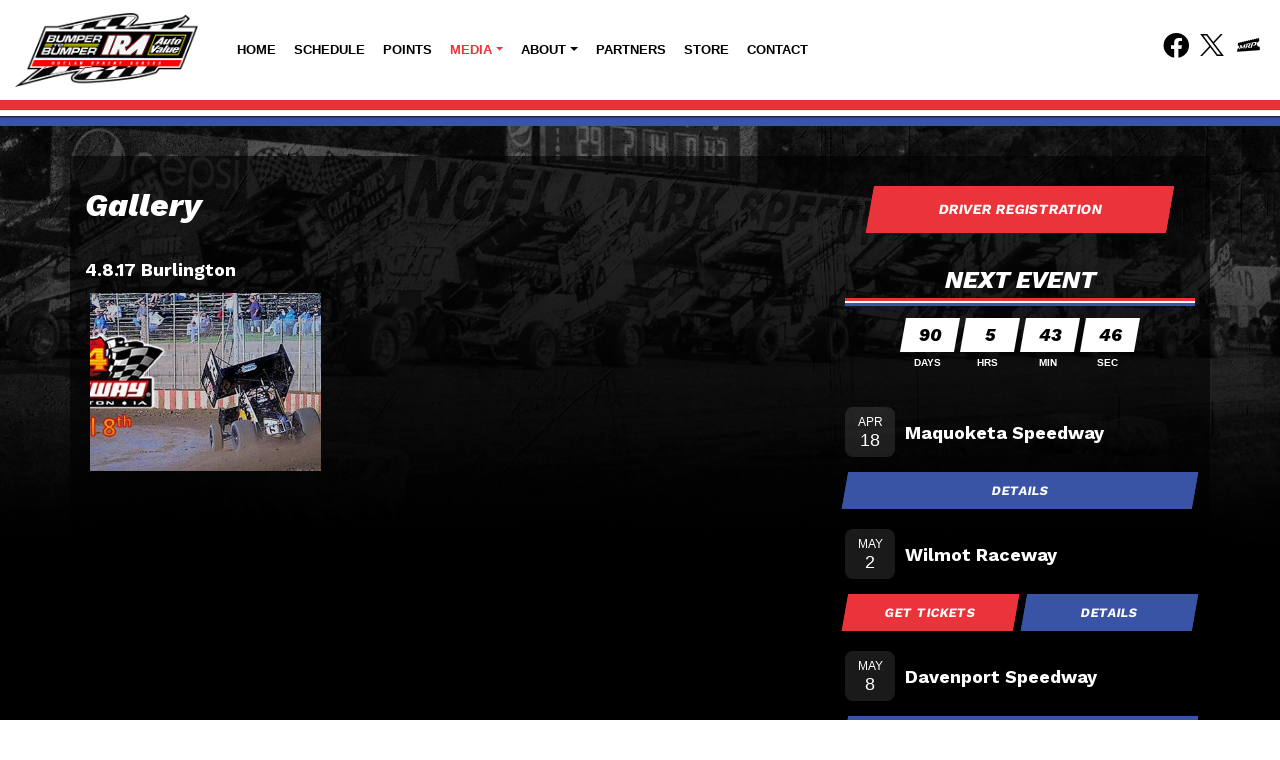

--- FILE ---
content_type: text/html; charset=utf-8
request_url: https://www.irasprints.com/gallery/?g=11957
body_size: 27946
content:


<!DOCTYPE html PUBLIC "-//W3C//DTD XHTML 1.0 Transitional//EN" "http://www.w3.org/TR/xhtml1/DTD/xhtml1-transitional.dtd">
<html xmlns="http://www.w3.org/1999/xhtml" lang="en">
    <head id="Head1"><link href="//cdn.myracepass.com/v1/siteresources/10337/v1/img/favicon.ico" rel="shortcut icon" type="image-xicon" />
<link rel="apple-touch-icon" href="https://cdn.myracepass.com/images/v2/s129x129-nE96hTkZ85rIgSx307423.jpg" />
<meta name="viewport" content="width=device-width, initial-scale=1">

<link rel="stylesheet" href="//cdn.myracepass.com/v1/assets/bootstrap-4.4.1-dist/css/bootstrap.min.css"/>
<link rel="stylesheet" href="//dy5vgx5yyjho5.cloudfront.net/v1/assets/plugins/fontawesome-pro-5.15.4-web/css/all.min.css"/>
<link rel="stylesheet" href="//cdn.myracepass.com/v1/css/plugins/fontello/css/mrpicon.css?v=002"/>
<link rel="stylesheet" href="//cdn.myracepass.com/v1/siteresources/framework/css/bootstrap-datetimepicker.min.css"/>
<link rel="stylesheet" href="//cdn.myracepass.com/v1/siteresources/framework/css/components.css"/>
<link href="//cdn.myracepass.com/v1/assets/blueimp-2.38.0/css/blueimp-gallery.min.css" rel="stylesheet"/>
<link rel="stylesheet" href="//cdn.myracepass.com/v1/siteresources/framework/css/responsive-base.css"/>


<script src="https://ajax.googleapis.com/ajax/libs/jquery/3.5.1/jquery.min.js"></script>
<script src="https://cdnjs.cloudflare.com/ajax/libs/popper.js/1.14.7/umd/popper.min.js" integrity="sha384-UO2eT0CpHqdSJQ6hJty5KVphtPhzWj9WO1clHTMGa3JDZwrnQq4sF86dIHNDz0W1" crossorigin="anonymous"></script>
<script src="https://stackpath.bootstrapcdn.com/bootstrap/4.5.0/js/bootstrap.min.js" integrity="sha384-OgVRvuATP1z7JjHLkuOU7Xw704+h835Lr+6QL9UvYjZE3Ipu6Tp75j7Bh/kR0JKI" crossorigin="anonymous"></script>
<script src="//cdn.myracepass.com/v1/siteresources/framework/js/moment.min.js" type="text/javascript"></script>
<script src="//cdn.myracepass.com/v1/siteresources/framework/js/bootstrap-datetimepicker.js" type="text/javascript"></script>
<script src="//cdn.myracepass.com/v1/assets/blueimp-2.38.0/js/blueimp-gallery.min.js" type="text/javascript"></script>
<script src="//cdn.myracepass.com/v1/javascript/v1/plugins/50-countdown.js" type="text/javascript"></script>
<script src="//cdn.myracepass.com/v1/siteresources/framework/js/components.js" type="text/javascript"></script>
<script src="//cdn.myracepass.com/v1/siteresources/framework/js/responsive-base.js" type="text/javascript"></script>

<link href='//cdn.myracepass.com/v1/siteresources/css/10337/v1/layoutcss.css?gen=20260118030126' rel='stylesheet' type='text/css' media="screen" />
<link href='' rel='stylesheet' type='text/css' media="screen" />
<link href='//cdn.myracepass.com/v1/siteresources/css/10337/v1/customcss.css?gen=20260118030126' rel='stylesheet' type='text/css' media="screen" />
<link href='//cdn.myracepass.com/v1/siteresources/css/10337/v1/printcss.css?gen=20260118030126' rel='stylesheet' type='text/css' media="print" />

<script type="text/javascript" src="//cdn.myracepass.com/v1/siteresources/javascript/10337/v1/layoutjavascript.js?gen=20260118030126"></script>
<script type="text/javascript" src="//cdn.myracepass.com/v1/siteresources/javascript/10337/v1/customjavascript.js?gen=20260118030126"></script><!-- Google tag (gtag.js) GA4STREAM --><script async src="https://www.googletagmanager.com/gtag/js?id=G-4DM20FJFRN"></script><script>window.dataLayer = window.dataLayer || [];function gtag(){dataLayer.push(arguments);}gtag('js', new Date());gtag('config', 'G-4DM20FJFRN');</script><!--Infolinks 728x90[javascript]--><script type = "text/javascript">document.addEventListener('DOMContentLoaded', function () {  document.body.classList.add('bodyHasBottomAd');});var rnd = window.rnd || Math.floor(Math.random() * 10e6);var pid749835 = window.pid749835 || rnd;var plc749835 = window.plc749835 || 0;var abkw = window.abkw || '';var absrc = 'https://servedbyadbutler.com/adserve/;ID=165890;size=0x0;setID=749835;type=js;sw='+screen.width+';sh='+screen.height+';spr='+window.devicePixelRatio+';kw='+abkw+';pid='+pid749835+';place='+(plc749835++)+';rnd='+rnd+';click=CLICK_MACRO_PLACEHOLDER';document.write('<scr'+'ipt src="'+absrc+'" type="text/javascript"></scr'+'ipt>');</script><link rel="canonical" href="https://www.irasprints.com/gallery/?g=11957" /><title>
	IRA Sprint Car Series | 410 Outlaw Winged Sprint Series of Wisconsin
</title></head>

    <body id="galleryBody" class="  bodyHasBottomAd" style="">
        <a href="https://rvbvm0h9xk.execute-api.us-east-1.amazonaws.com/ProdStage" rel="nofollow" style="display: none;" aria-hidden="true">API Access Settings</a>
        <form method="post" action="/gallery/" id="form1">
<input type="hidden" name="ToolkitScriptManager1_HiddenField" id="ToolkitScriptManager1_HiddenField" value="" />
<input type="hidden" name="__VIEWSTATE" id="__VIEWSTATE" value="IJtAcXSvUch59jfa0KPRPZuy0CZ7tJttzr9C4JE+y1527MBXNErMXn+3jZqG0tzccXJOZZGlg5j2Hkxl7LmLma+5Erk50sBF7YSacRQj9avb2FgLWi6o0xuYkcgqMnEY/B5ZAK+nlb02MMpct9BQ07cuHUig8R+HX39YPm+ZM23JLTGLK7Yfq/qQkXYzG/36nneQmDqsXod140UjU5hQH+2673c2vWXy/lr2yBjrXOtgWz3pWOTWe02rSPXMqFD8D6tdj3eI15abSPVBq8AbQC9RIJIX7fMqtFhadGd3UGwKtJkNJ+48uxTfscSXFqdYIbfowVMNI1Gb80Kc5O1axioMtI6gDWlvIC9OiAKuRPme3Sd6l/GrGnv9m0v9POclSH1V6rK4P76ntnDyv7l8ezhgLwXOiykN7yiZDdIfc9U0Km8/81q00WHTDQEeQHHXqB7yrdoZ9JSrTwv9FamXNB9QKy3pOE5lJ+D2g/[base64]/ECfF4XlVPBFWMcubPFw1owwdR7ZT0iPwLNDRSjQLo+waOkHcMhAooBKWXDbOgO/3v8jnot9hOUagGk09myxR0Eu53VPeeGbRH59S8gBMKfIoJ5gwtUDPSRqMp91uUQYnjduMgHMu8NLt1AnXS30qmL+5poEHVc/zDPhgOG2B82FmngpC9nrd3/xxnUem2+TdnXW92q5DbG5BckNm05oM61ZwE5e+NDHzezdLYZQRTQv0Nt1UacGcnHHK+p8w0Usn3U/d6oj/Agg/gQK6eI2bf0dy9neqU20QmKV3EzW1Kf0Siy6+x7c8a0Wdcbi14aKtlFS2QpJUkmie9inwNDBsWoU0dOsKvnPid46w2Q/R8j3seDv7EJMVM49EyXig5xa+h0REL982FTSpiji2puutvo+gsiemYaTMCK8rIPDQmYSqmVy9zSB0ahSYHllUX2vKosj3AB84UJCtM//O66VzEMZgVsotCYPP36gKuFbbqbyFIpOrGmltprufZvSWdLMlqCEJ24Y6KEKXB1j+vmnpqznLkbQMC1LwsnXzi6z2Ch+6AAr9JTSh3LFdVuNlg98hWe32JV7/Hdof0MscAdyDlgJG5dIcUPxwHKN55/jqXSlSDAJkDNRIaMaCYAYy09bKhCMiJ1S8nbm0DvhtmAQzgle956MQxGvwo5LTk3vsvu0x577/US8Eak9fVNjhCemqlTeq3mDoewoe0Wzn4utOVb+jL0U15ucmJmQ9MMbveYvuf3Rxe/kcstKNZSIEs9D2cl9j8Op90rNaEBomPt2YKoBaBDdAtuIls6lXn4a17/gVhdqzdm8RbmcR6DkispXo3mCFAKOJ3MHBH4uRfJ3KNveRa9JzDLeHSj9XAYGzDFcktbym3AxZySbZlwN08gVk7GJ9NtdVWxdJrCkj+cYgsVNscMIOml3r23zunktIXv/EW/uTDXLw6YY4ZDs4gy1Q+Owo579o1JkC3u+V3sHt5qv+qoadoU+vbAV2daCJn7vGKoMgr6x5Xs2mFMnDFGnlmZ4LVUSoBn6biMfkPZWxkNHzvA9E9ti3U/NeMnruHqUNIY79dqvEJVnBzkYQjm+wzaJW0tZ3qAglrXx6NKaLJZSA4ZaTAmMoJFmUyfYP/l/U2cYN8XQ8ePrx+5yiNPMYZqXRScQIBVDmYqS95O3vKLXJrL17/zxZ2rvzvfe6qcoKh+YoDi/Nd3Sa7gzL4svORB5j2piaMqnWRGUQ5AVXGrd38qiaS7rRvlV5sAdgwCaLsRayGKuAOk6AeT80P769Ta2n5+JrZdVlVIr+w8T0XBrqqb8Z786gSx97g9AYcu8Biqak0b2WuKl+g+Pn2gvqQTIrJrAEScKmI/mbu2kQWkfD+iBQU1BD0493ahWJFL0MKBOxOzXfp7DsAE80jpn/mNvAugEZUttZFzNc3Aa7eeZCTeaBgInKLmsGufEGk8YuV1ABJwoDPIeDTO3lQ4MJ8e7oRMt1hU5F4MU+SGdy1PH8JBW228QDY2/7eQCzQetYWw5Ea6kPjETC5/4NNteRl8FgebkpaELBHfePuHKymAyxj/JhvBN+6giZPK13zF5Ke8XSQl/rZ47XF60MCXJ4JkkOr0TrA64s0+CF7yuA1wBH4j20243C4859T1fcaT3swQL1Umaj6dyvQrObosXACP7vSIijX3ozekp0f/ci+I1YeS7/xy/j0DaOjD6ue7vY1wPMKaovsBp193EXMCdOHkwTPGuLKE8bKzXAX+w14OxNbHiEYx4qzpNshANQA1eyIloVHiBGAI9PffFljQ1L7OF9w/lZR4uJUcAwnBZhKKg7cruRsmfgdL/CrYQKtiiMHErtSQ63lLbxbzu4TPZR8zvP6P+Ia0BTuBifiHfo+zh+2D5gG/3NlDRyB7E4g+rHbff7y6nbJM9p24hvxQqLoNoF33qbnRMXj7EVNggZEG1RoNeHM+zjtkAW8cId5sUqzVgJVuob0vAl7CDkkCc0xZHPVYmZ3rWZ1KMNwhniELdlTuVwCsYH2pTf5hWYx4HnsKU/JtPw2HUUGMmuPRiwIgA+4owSsM6c2W5gLgUYVjn1hyb2jujobEovWYqLkxGTferG7ACa0phzXrKvqu5J2WHjXoc1epJTcnTLk7QoLn1LQgDFBHi6A4UnybGOjueHefNbxobirCcSRyqmnwZ2hjVGsbogj+QDWhjVfXqsJqQhhVNNx7mNbz3i6/C97Ab+vDguVgnE2AXnNA4Dy9g+wBuLzx98nFdQc0VeK9M4Z2xxLZSfneVgCH5Pv4uEnkN2K3SaDct96eYJh+RryJgLafEQwHxmQTYRaefTm1nlHXeJ/abZbnKhLlB+Kc0WFvwgBD+tMN5uOfMl3RrsL2W82CVdl31Lat/bCF56CVOE/YQm04MLhOWpkWkLlwoak+MSGn26KfTxbmVTQEL28WsRLla/hOnp8gdNa0GsHXoTi8GJHFkQogN4xnukJj1KPu88oCB3yYK9/A/OoRVARtmgARVkUfvSe7xFW/Fe9sNgAcMzLDd26dDT8IpNqik6s/juK6ewK4S4hQnJ1Rhd2XEKqKs+0vZPDZYelvR8QQsAcyQ2Xj1IosPZK2jM2SWENiF3vkmXTUhy0V7Vlr+8TcYYjINMUvAQQWQxA6ZP2m6xAQblLY6oScIv1YuhNJwmzsThJ8LIin8UYw7wJAdxw0eEZVBPBpYauJnOkakO1+eRD3u95s0h/h/[base64]/O+vjl8G3FJuUvljrWOW6Jc0cBRr2Fd0AJ0HsYAgK/QpmZvxroq79aaX08iCbP0gkvrJy/eHZ4/MagvT/mEhu5uLSww9/1HVaMjn6ABJ4dFGWD7Cf86RXNRXCNivZhz4/[base64]/2AGiKxSSql3WbRx2HaDMW4rsadjRyMEZ8T/6y9HYhcMeZBYtuLA9lsRhdjY2aPihPKN7GYlriEMBKuILD1wVwOyN/sD89kLaDV6Lv9YbKC4RnwQfDNEDpum2iyzxJUyRCvv2oCH/Ts5eQw8fT2tvemaAbSsh5RvyKPL3IgDGjKJ34oa1WBiAtXBlp13b0YB/tmI5JLhHJZ2rLyICqEc2EXzvIlzpSG9zQdXAyqzUR/AgokywacSJlqKfbcAPRqvSXuLMbcqnbLqvV8cSSKUY3SVnnLSJqiD1AKbe1bdJnXda2n7VPSSFyXv7w9wdqpEG925u6ER4NrBx2ugr0o0ETqktOflfb+AiEMtputwytWsccv1m/5qrlBiFOe6YeDj5cM46K+N4/[base64]/FqACvwUb2M0xWwKofnk3vAcLtqzTrkm/j4C/7vhShptg66XdW2tfC1OdZn7sdFklF98e/WHHY6w06+ZDNZfv8yPOu4EVTE88uljWXd5q1gC4k8mLarYlTzP+5Fp8lx0wiRdNxujSsJbkKbMIXaB1gp8Mutl2BJNFKY9a1xQxb99u5zuNj7hIt28fRF8ZLDerNvKfWXylto+5dVo4diIoYtBQthJ6ktR8F1QO7xoPuKG6VEzjwkRGWK77zG3OhoJSbHdDUe/wi4v82Ie9PdKYfKo62F5uaGi9EIx3b0GNG43DJGpvYY8XDzSOrhdDpBAeKFj9PA4YlBFbVWEwyBznq9dxRuC/aC6LKKeWtuQzsusmTw5Q2gQw+YVacOaCX4ol2OWECeSMgopFjZ8+fNwsgLdhGN6ECMw/8N5oAhD5VK3SrgS4MK8RNKaYqF8Y05cAv4usQ+MNDsbG5N+AWTl4dDlCBPs2OBMRkQvLZp9Qfy/eaZw2j2TZ7nkzYTd9KmyzH+eUQfVoJqS11RWQdfok1SW22rNeiDyeKSMqf4Ryb9YAUXi3OYDTaGTihZTzt6Qf5DwS2e1Xm45xA4WQt38atqRwonmTjOtZctXJqMHGpu3gWrAW4OkSOphYbEWkFQzNSY/aJ0FIRqP8NpwjQbm34ufolwmX5cucd07cc4HPxpDD9JqBQd6qb60l9GSD/HWLanTD0FP1mOmSgXPEgvBNYWKJmpvKo27lALGr0njN6hyDQ4cNGKaAR1uiVI1MZFFQaMfq5be99pwA8/UJvOhQbu+JwIOoo2jN0Bs+JSd3GA5oxk3EWOoPtriOzWuSJqfKwAW7KEcaWP8VXSm3Bp4ScsBWaAX62kc1LEipxMJKC3Leyy6akv8dnmo8oW2kLtkqTJlYR+HulceFGCkwPf46a5BNQ0k7nmMwPTEEa/F4ARMdUD04V98ctkYCIo1TAVHLjunn88WelI+fxps476cNTBDobZVRY5K2S64pjFSL5oQjC0Up39QbISS9clCQGRwlJF4bbRVwdW+z6n8V3ay4qFBj4GJg6xk5wcrMg9T0BHixnbBXDLL26RGk5q+viQAlXDCfGV/5rY4C6T5KHkNSP5swhZUBfSjJIh8bxolKCLaPLn0FdTWVyOXz2NbqeZ8KLGtynaz43BqJ7FFg0rhluO/qFLMKG7Oe+5ASSoMz4TTEuYH5tHJlZVjDG3MibbBpo6Hc0UVRe/JD4piBwMvNNGp6JImWsL8Wy9TyLWU5s+5s21gvfIa2CMewiODY/+zlDwuxIPwSMhPznL7NoMf4JSDxtELMTRsDTjz/4efhYRWcNeLYkF6q/tVaid8K+rHG5sD7iHpOgx4M7V6RT5Bsya0H/1r76tHo+WOvQpwTATBnDQfcYEJ1prjFso6qj6OBYFEk+heRAhdzwoRtYOuSpLVG5qIf/Sp8m3hMKq3vgm+kykA7mPaYJxSdR6jkU4Hpa4+M8CdFMcdeWGQD6eeVhp2QYIzo06mfHbKPReW1pE50cjYT2QR7xMPZvaooPzkqLkxK6KGkZqXQaCJ46FO5VVAXzKyfFr+p+oBEDup0GtwIttwIUWNLEfJDd0Rr87LgHA2nUqkInCUTdlgnFbQ3aCztw1wiKb63IbA//qwRONtxGSeMd+gO42K/krmHBOiJJBFh3mUZn0gDA2o4nW0No910i+s6ub56lXXnqKBDuVG4cX6OWqW078xFJLDiPgtLgDBe8CVap8VneI1DtZN2MTqYgl0XzS2vTrbHnV/asO7lfIWG9mALuCtQMXRg5tZhs526TsXaD4OlZvwFAe7QeJ0PAiUxlncSGsCOboiRH+24MGaC0gE7io8+Z8uJCOdlw0Xclq+Y2ZAzagcDFZaD3n/JDw/9cfJiv/Cr+Xy9Htz1iCg5RueXknUXw80ZZjkVu/8TP3X7R8SfYUOILLIBIvDg6FkS/ur2/QPof2SQ00vGfAWlv0sXt2uuwp1U6xygS3xswJJGZx5Wu/lPMoH+Je9VczL2B1DyRzoXrmzhN54qu9fJx1TFRsJ8Du8hkXcb3HKuYD6+16d95vkN+B3f1J05anUyZ2YLJUqVX41BkZthFhznQlT4QmFaytCWKP/WGaEnirywVi3Yi22pRvf5ot7nSGVmI8olkPdxOgxffsYlaed6u9ncguWi/ougic/FGQiYhTqHW1fsqHkUv6XDzoBjWOLzksHVRE/kidJ+Wsl2j8AVekLznFXpDmEFKuXi1ashxh6X3A6ZOZNQsd51vYRFsnmhwvkKLRjvRqnvqhTcNy2CIrNmQgx+3nu6tlejIyF/Zyef2sKZ8nqiXXDHN3Uvali1tR+q2vX01Q3dFn7I/Ada09gJMghB8Y4fGxPsnQ9lNjMag3VFZr+e8gQ1QNHQuJ0MRO/2QX3hJUmMFFe18nuC+d+DBQlX6hLr9/4EJ+gnmmrBS31V9xElO+if36ui5oQREO4Rcz/Exgs0b25To3EGl0WCKqctNb9mzLePjRNjpZkxuN62wrrlIvbKJm1/[base64]/KHqZhA3k/48ctpGJwjUslguBfyEGKmWQ4LUhRUqHtcM+CEbDcCnZgFqNWi8F0ZxtiQ/Zd88Nsm2Tl1YRsxwxlRHjI37/atqZeQQ5K8L/rMa2zmbM8zCx+7aj1W80+kypT4xvxcy7076Rpbh8eJLpflQOmnrGmlAJiNBV8DN2UDnm5tc9ZuZJgAtNGt9w2OHCNJZSexx0xxiKMZazxNsFksG06VQpj3iTg1SoV6EQoBGcjHAkBxwxiKEde491/A3cd6oSQqz/gOike9mqqxRTcLLXJfcACM6C03QSODu+YMR61xw7Cej3rbCActbBT5uKQoi2Ek+8GO3+hl590adTQjYxnqE7il7xcZIDrtJl3GtQ2m4H2ErM4Wy/[base64]/NpPUGz8Ix1+x7WUkLautRDmAL3PjCdZNNsvA3MamrPiAugRHRgRs+H+pI3P38ENTqagal3M+jjozY+LjyeL4ReI6EL/Aztf3B8XiaQQjVV7hVBvU7NHdZ1Q+VJYxt+bwrAe+gBrQXfEpaBFvFWibeSCTZMWnr/P+X1bpSCoSgp0VZzSo/chBWIa0dwGL5pd0y3dsPArpdxfaOBdAtC8zh7oEgmyCH4TU2Z/V8Sa09tNEdZqzdGlg80mIg+dNZykfVEmijlQ1ChZJG8JwsyNWYFSggL/imcKP0ggMuTF5agcuRIaJLDQ9uOZu1oMQHaCdCarSh8EKF7Azm+sa2HSdWXDUCB5jN/E6ggiA0vwdhQG6RNBQJ89ql+BhyuFnvKZk4uxju2OI2yCEwCXPyox0tIr0NovFBX/XdviVbKVYCHJRgknBLB6u6UNiOdxBsSqMzHxOSjo0FzRvf2CS4d3vdS75EgpQRxfeKA6qZTM+DfdJVB1D47MeuLlvFAZmxk6d0wmznnrJbH7lGzEeMSrhWpGrINBxSEt0DSKE/d5YGKpPW4jIVxoP6NiM2Utx8Bd7BSLpXWTE9iV+5wD5d21Lnk7hR6Am/h4JHKGoAmr1FuLjlXV9g/Tm4N7LDDp97Z1bl6rLf1iDToQN1sXvWelWrv32kqHQNXj7i7UaYSF3U5poIYSY4CbNUvoAevrjLuJPiLywt+mGMfhGWXkkp30Axmvc6vIKWvXeEPGxUfwUAf7WM3hI/OV81P6U75d3QTdwpszE0/bzZS/gT3qBzgEWJmNeq32fjSZZUkZQkTilf5sMhWLTKYYvqs6q7SHhiLTTtQHuKDU7XdaMz1jw5mSldcXTfB1vUavR4FUHsNE90J/XeAKb7Ka536rmCoSm4qChZUiLhCHNuJK54WfC4paVYN2WVNuOXIOpIpYVxtzPvQ+PZtrZWRBXo7zMuB3JHLRkmd364Kxgd5mlhxY53CpOs/uFxPMleGyvpCtx5sOq5a7sxj2iain+B0w/TQUFJyNUymFd2Sb4Ztkuurd+B/85jlzx1D3Q4+TPLGvWVHTbT7R2QJQZWbzNXVvLaTmc/Hm45UOVX29jjYxeu0pZ0U2ejA8F+4Sxb/XjfYvqCtFQG7W+6gfyQWbnFWnxKjhiPiBcTR5Qu/607Z87yLXO2/qa5PLc+7VcbFSS1zhnhitTZRnw5JzAOkNJNzs7nSNNNwVDIRUaCIsDXxOj/r6ZzpJhBRjP2rUptOvbv5ile7M9A0Ipwno/CHEoFNwhcs+fwrg7cqOXIto8XiaGCHIIA/rC8YzDkPF1O/9OQWOtTBPvHMTs1sJqNhgMZb7lbY6PhvXGXX7Yo/su6zx0shm62LPrS3Dv2+mKVUxyOuROfc8bXVgjYgtDB+esLD0s8BTHmzQOwpaijYiatNciJ2GwcvuYaK9LwlMiEU4SpclMtHmFxYpyNHaGnHn1jfgC6AHHF6q5py7caezjulKJgZ0I9zzItj6gYVHHV35gIF588RQ9oquXx+ryaGDUhq6jRSxLN+W/cXgYSm9p1ns1JdKvMBWF6Bmqlc3sdAvfmkBfXtlp7WLDQT+40jovfSnBJVuGQiLzGeAvBWfZdjP0nZuYggDC3tF4jCm4v7/L0SpATvJLNFkxEOxBl4bqJQMYrJLksbrbFkR7/ya7Iw1+SrQFKRX+dOPck/ElDRAu6o7Gd1+29MM/[base64]/Vw7DZGz84MFlN/6nAdAPKXiKr3l0T+8CJdaDLmpXo9925QfAkYtwpa05VLJDnDaPfe1jdJ49zNvRL3LFtzHWou4LSYOzX6uJSRdCsSEZybH6dxp63YWuxty+eSpPBE8+p6fYuUZDR4A13bKM8hLpnVDxNhlsBxlx5C0/J/J37gBViPLkcoCEYL6rjgXbLuLU8Y81CNi/dgFz/4CaMpAtMhQibL3LdyCQ/ibpE7N8t3DzUyKMtRMCWBBDxbetg/+ky+TMZKuiqjRmztDa6n42R87am66uVVZjv0YifXjz8Ofw0eA8BFWf61Ctmo5F8JOGrBClfnngcNAFDtx22jPdTCFCO1bHFJzbBUligA1Gi0GcD2Rd+osn4a+6cp466kTbyu3/NuEaesWOJUfts7ErLTjEknHYL70GIoaiGIgnoAHTh7K14zgrkCvS5QWOiwdrHlJVELV3xwkbvv824M4MBXo9Qa4EtUipeDpgtw3KSINfZjdtrrM6fJdDecI9HU3wMwbHEmaFyR91dGeNfr0XIQUdR9NOXs+WGycD2/KYie+P0wuUyWsw57cuOezhNL8dnpQKbny8W+/jAB9GaO1Z1Em4uKmpoSPq3CQHx32rixKsji11Vs3MnzxDN01Qw1ZAwpPkb2TXYiBdlm1AYbA/[base64]/7w0/J4wcBwyolhcULAJxY4rDuSfwZ/G4HOCn7b8UQ/n5K5txtgX4Xjvzbz107LxIorJ1UQh60fp1BQQSG4WqA4fSlzkCiKRnYINHbpB1rjQ1vojO4setouBeSUF/EyoL7GXhTtMJsHLzByPG9DGp80NAnpvvM5Asa5b3bCHQVL/cBJ/XppsTXGNb1qjUCa8h42Wsz/aNhSDWPnUqLq/6sffpNy+cGZ9UMXwdT36pDTgsG8zoTypMDu0vIoqEMI/xLGYDhusFgKCR87ZTtAq2BbQCl7S8GHgeyq3SnnEO/w5scwl2v26b6JgsNpRrV63w+sBUpNiC0db1sxkLQ60Fox4gKJmQkAV5zOQ5Wy0GdmjF2uPuutkTbLX53/tWPg8ngEE/uAuH29tdsw/+PSru5yqUb0wzJ5sJ19gbPdb7KcBDz8uEGmizdnub/72rI3IdEoqV3E0JafuHO0adir9qblRC+95rLjH26vyw/PuYTBGdX6VCrd1Ieu6v7QEznhyWaGMnhcf5Xs2C7ux43moAeWU4KzrU9R3L6DUH33LGSJ7ybSBlLC9GjtfC8SnpaPLHetSQOje6gVPFIveUMck7bUFI12/vF/awMsXBqKEXaQ0EJijGabHAQm3Tk7FjcoL203V3UcJuwapiwHyTDS8qVSAIn7GNIk8F/kuVNfqk/IqSDKgLuhl56nPyPqjTm/UlKD2rUvm/9CW+rVjjToR1NQ5wXwEXhbQeWHSggdScgApEXESi/lWF+K64LpvTXXAOIrQ8W1CujcqnKC8TfmW4fTaUps16EQRhEhulFFbx36lKv3N7yeE4bm98MyUbNr3/4HiROpGI58pGczFFkW0IK4jEKGclgoSdnsn60EbDAVWPpo50uQDjqhSjoCtgpRHBMRlIigWuiQX72bwDWQG682WK6YhKTJ33LDvfEQ7b1Yldpi4sOP+qAPIMCyeH6A/NuHxlA1iTW2D6FZ4lilZ0xbqN514X7rOK1lt+JqM9lgnFvmLnn6cY2XUoFwpAGRosk47ver4N24g1zKq78bPlcbDA60GJZw4m0YQVbm5H2CaYmpqNpmITz+kKIZsFHz3vmvq/[base64]/q2PA/g7nIgM2DZXlz4+k6MS8QQfqkrqZeaEe3cEuE4iQoLrix2iVpPlQAdVFCe9H1PatH7TtoewAY8PwY+iNV5Gw6wzQMVqufdRMwVVMkjYPw56mK26UIH0MtdlajRukI8Y5pYm/1Dsvnjd2q5R/mEbAgN5odXI/WLG9D9OMTM3LFXuyjCvA3AFCzz4zYXMKdxrTnP/awW/09g4NA0yV8Fe12h+t33b7DDpbueuMHwx0BzTKNNFmv/aDh7Ccaqp3rs5o+StNPudRIXVaUvz0jB6k3eyXPYn1LhX5K7Mz6Ul0NJmB347Z/D5Pd9gellIfl1BXdAV6huDuC5tY17GmmD89BWVq4X94mrQVkLvx+0K2DYKXCAJviv2vagnZmVUZvFZiTcSJHNsHpaVONpgEq5+MbOR9lGtiD/3CgITxW3ZH5OTDym7UHz1psq/SRXdbxpnLJfyUWI1NqHa8kQL7pdXi7mPfBWWodDWd3nmXDTJCPNkpQpQkUBgzks2h9wBJcf8Jwfu5OKokncEg1x9OznyinE/[base64]/SCQuc2SKgzeFrMRrUfBVZSyGfSwV7z+NwvArtanNSEKrxHmnMhUFidyOkQUydHFpV3AeZv6/IeNR2Vp9wGemjX3Ap0W2/W1uvPlaOlgCB85wYd8BJhfcgPEgBsgSW4QkD4HUD/iNOSAL61zjP7j12vMhieq2p3/wbCWn5T06yGFJpUCqZdGgadLiTvv4kavSF25qsq3EWJNMC8o4kipvEjIotRz8/yM8JgQDb/9fpYHoJvfStzOBF0QxYwhG1WJtZlZh0fLvSei5FmPf5/CIgQw1zJeboFIzfAWBSeqZxsxowXf4rV8EJYo5gD+bk5CIR1ojyOkx/JbHSGwtRHsdd/N9gtiunIAWI8Ue3d22Lc42XO6aYk5EBEuWslPIIgoQtaH6dIdu6dKp7OcsHZMitH7MQLUIPqtB3xq2mpiYpOAN7eg4vJCzbTL/sAtkD47J/CCtW6RcMAd0/8z6hDEqtK3L+9PKjJNw9EITFVihjCoL41Gzm51Y4jF8dU3qpNc/U82llPuvHy6nJN2573tk/G0E6yDi4VuKa6d2psdtFKLuJqla+EGztgARz+PX1GFSOsgt4MBh9Ssirh5sOvmuE4jL5PbcOXqzbeQZEv0x+qyBLoEcK4G0vd3rSjhy7/dPCtWAbdKYvJmaR35epZuOmreVGvcwmWt4Rw4ykk/xVBQ+cyaVjdrO1vlOAlMwI4CYoyPNyBpm6X4vITbpu2G5VCGp/wd291HcPgJGrWcyf8z0VN7e6vslAOcPRuCKITnI7NXFTSIzmisjrUUys+t/SjdoCtf9/LIB7z+dX0aCXABrGyQbqw4SznHQWsrz7RVehim8CQvBaZDr2WdYaUmeE/eKGOGX1N/YrU52pl4da0GquOgc+4Zi8+Ti3aD8eEuUFYZs8tE5uZr9VImIRd1Cc4OKNf1vjAXwB1gFLm717bamUSNbiE9LQYTZnaKtFjbuSOSPI2ZnnqfgDG7uR9/Ble+R/3y1giZR9DglVDdYH2svJviE/i7mZ3VRe4e8DC5kSpKPPi2Kb3d0H/sHVx1PbFUh6fosqV4maYcX+lxgsgF0gPWI1Y0JIeD42b0Nb4rnvIUztN6scbVS+ADzCZNcQfGRyxBt1Jt04eh8ON3yuqf3UUMiw4f5EhI5m2hjIDD0G/qjP7y70J21K8lGOZLyX6K0YHIWC8fV5sH0fy+bzFIxvUpyPHuggnWRe/DHiEkDYMBvN6ISnVqsEmp+f1A0b+4B1RIVRv81rBzB1NTeeOXscHhkx8onY3Lm19RYrIJPrzp7sZU3obWIsfkW7t9zoIHY/infqTw8nMhd1NlN71IRWDSxRh//Z5JlvamLFEHcNTkADf9MXTSEHaAXq1T7a9f/[base64]/Wu+ElwiSZ20vE4FlCqyzt3UnWYAOohx5evJcpf63iAIhHE1lzc+E29Xo/bDawIRxzNEbjVubvfz3xFM1Msv9G6cH7dlDk/xBJmZprgk81vrRNOw7pOMMKB5HxvsYan96Q4n8ZLuPvDGT3o3eZLw1Eylp4BUWNVUovnlvZQgNWsvHP6CfNTKN5KT4k/AdF4HJBFvRQdWUJEtcUQHfEqmpWHjMtqxqEaJ7SKIuwfwe9Sl1+HUaWZ5ki5vUG1wh/q17RHE8rhRqQLVKZ2kqFmjlaHfEb5ktHSOM4wT3+Nor29yylPE9Ef6TbACt6nnuQY+YSLGhxA/F6a1JnxJpukYDxkrBbj133P3KWEWokkKd1FYWvBFMe7JP3etBtsgD7zEthlTfVqAOT157eOD5vJWUwBnit/qhWri3MNy1CVg9C1WK/L66iWDT/66Bj4RaGVfL1so869MEhsjUOmKUDMSwyzjapzyMW8MKt7V924zU9LqiYBWY2pFJhZMBauTD+OGzUxvi+SZB6vkgPKjEBK/7At0CEggMfmIePq5JUR2YRwLgXbhh0aty78BVk2QXoRrAZKiFOw7/EkmN11+vGJAdlSbT7hS5Y9jAh7cqsGr2lefU6ZR/45ArJ+NiSZCDh6+KRQ1SvdCn66RPAZ7IutFFsSQlW1rXJ/Jfdt+Ad/RQLm9ETx/pn6irxLytz9KXHQHu8iwctvshFXCcUX6ppxLQQQvg6drpSChOU88loVIcRvHW3FfEyThg2r+i9HskPlktxvF5jsFYwY1A7q68/L/RWhZ4MNGEb5dIpGOBY6Y92CtRV0nvNUqB5CmMu1z12bcx5z5Um368e9YUb2xWLrAyfcDn74Lb5SJGgq6OgAKaf/3wY8HKyuzQ1HWd5pq2Ry3zM1wAfyv9FbAn3UHVrZZ8JDqkKc1msgufURdw/zI6feZX6LXqM2mC5v7Qyd7GJSC0TMxFqz7NRLwYASlOdy72QuNUdl477Ua0e9BNGWLUfK8SRR05Eb76tDPtpJ0RoBlOui7yIZfbkweeIOvqKvNnzRzAiZTAxoI4p8qs54q44dEr89GAf8zw+6oA9wM/pKNdTbZvJxeHozrNZ4Aew2sWVXeMoRLHDFCWiZasZ8Wcz2b5Mwa0Cnw24kbB+W4Q627Ou7RPrEpJMrb3YR+yfSlyi9DHO9ulvAFrEj81ahJ2Ce0NfRYrbU2u3XYcd+t5kZfrDVz3GgKaNIy+cX2nkV7B3/2Yage2LvXjTG8KvX2+DlNkhYTyyJD1luAoJOJgXrilVXMkLopU9x/ssKrH3pt+smUevre/Wz7L8vUbO0gIH7vMxX7xutZIGyIopI/BQ+lv2k2fHEJHNo1R4KpQRIuAQsvCa9USZTtsEI39OCCQmhju5xgDbJCMGpl5yLuDAFKLZnN/NOLChRYQCLOSf6A3ibwIKKlU3LSuz3BWqureNLBo88dfc+1NSfcEKXIoh7KHu79oNJkj1/iZWTXyoG6GddsLyJDjw7GT5DnSY2glv+GeotdnEsWXXNnX4klNBujh1Ql+wP1ZJWhV8GicqD7Xe3YPILPlIojkqjikKnW1DVC2/SKe39VYrtruU9W//aJNmytZFZ2oC4JcKFEs5Rmqr5gu4VoOsW9HtvW0XBUZscuqPzv/s9cdVo2dFSGTf90NwpiUf08bqEQ5YNS3nkwhKOdfTOZtfbWz4jQeJRmqYs8r/B6xw6tDB5JPDCRgifcNhZsEyMGfm2/xJ/6beD8owVEQ0aJBPjY5x7HY0vk/LJv991X3h7sS89brabm7uah2lCrBzUknJyuKWxlY5YI6XP6rCef5WPuRsH6mEyEVHQA9fkA/FkWlRN/9LIr9rANe8Xe6kHjqPPpVIOA9x3LJlSxK+a7u48+uXfuQLBwkczzFXZEV5oiRMNoeQqSgPQMkk/P/yj/H1GIqLJdpkc4NLj0SZLqMyIUKCqZdtCqSAl3772nfEOi+/ROHNt/uKsgucmvxLRouzDfdLGuLHhmZMk1cAbKGOJIQh8F3qKQ/s2VFfu/Akl11RN8kLRf21pQis4bhY/czm80rfESp4tR3ZgzZLQi7+H4mtqwLEqGbKttW3t5QP5Kq9CqdX3GNTCuODlj1B0McXYCnaH96vPU8clOLUKzqAO664IvQK+nY8sFOwQM9P5SVPlFPnGg9ruVUhT1QkPurDZf0DlbWhVUOLu2g9YfqqXmzU2e/6OT7X82Jx5h8GUVqBqB3SXZihp7vxFKHYoafMAI7y425/7Ap0IfS13Nyzk2NlVDTPSEhIDaAEeZCyaOU9ZKzC2v1LCsfF6q+mT98pf9cPD0OPDJSiULGxPTBLvo62UD71GwrG4NjCO7aWixU/3z+z8I2I6ENX7YYO6Mz2suZ6ERqlSLAiQxv3/Q+tyLxWEUYueRYxkWt5ci3KjtQ5gO1LpM0nv7HnSWEVm51n8jXbxbFbiMmf8RaKiKhkF/YWS3aOJrHGA8nKKQzCR8sW0cQQtx8z2hlySXQt0g296sUc0oby6/+V35npLS2Rhu5D6nJWus0VoeICI6KwVS2VYjc/oYmDcLcuaFeTez/9wSHOiokfCHN5DfPofYV3IqX76DfOrmDh/SqEgnAy/K6U3Ko299jgIeUTexj7jZkukS4EQ6PhjELusBHA3i0hEF1B6zBMyzSGzMVni8j72u1fNq2yaG6h/zL54340Fput9uXOiADuLv7OtGcaX76jNJuWnK4KuNDs5jKSmzltJSrmSZPHoAZwjFA1APM+nhqIHn+FOXJCQolpGmqlL0gUFdIiGkWFCWVd/q3I5dk2eGATrf8DpuurrmEc1QL0cVBLd117GcbUlaBLMXlHJy+1WKFEnAMokE6EEqWtJXTiv/Q/[base64]/QQd0CFiKfa7vItu3t1VTs3lnN6ModmOXw2cGkAW1udVV5Rwntztp3TKadqi/o9USbblrYFFnCbjbP1kfhnqReEHDVdY3NMnwpKHR2Ns2C64cTHSKxv4/[base64]/lNXejicDKOeW/P7/DPnckRzNZzYf6mr6n+mthDUDn9yd0thMQ6sG40GHW3yblzBxCrfd5E4KRiiHd+mpvHaWVIA9qleU/Sf5CVOj2GOIbzaD8lIqxGpQyU2rTDb0NbDR6jg1bdp/CDlv97pDn5UPUKfAMO+5s3Rl+8QPd20WGHvuSTj2KW/[base64]/xRoWdz07PfnzhMiuI3sJCqOnoAaXi/jeWxgrh42UwZYUOgZgE+jihbupCzSeNwslczFrzTapX2xeDCtZ5eoIMKc8qIaovjVW7IVs0n5kO0xnnFvhibdGt4dUyeBrsPJ5PPAAC/k/i+iB7TbOekc7mAwUPEwFHu311sgCP2C1Laf6Q9LcrWOthPQXG54i0f9/vJtVECs0C4bHmKGHKKWaKM5Z2gghNSzLYDsxLOxx8d5km4E9ZGY+kza0qGtLCg8DvPQMkf+v2fyimMuc7TwIBYQCQf6riwqSCxW9VF8iz6PVrWTtXJOkFmW3Gug4gXviKT9jxdI92cvlqvGi/22dmKh0ZdjJ0zTKHZsne6IUPT6qmW40vyd/HloIY4djH2BG/4tS1+FSATHxVaKgma/fdiD76e+oScKZyu1jAEs15pdNLecxvijEHxEyTNzitQLEotMElAf+ZnWHx/IinUFKHQtXt7ZYhifeJs98/YqrMB07kVTRRVZnV6g8qWb+EEWNTEhLloUI++j+hnMqbpERSbe/lxTNFf3CiOGYOwTvLlApiqq7G4cpTifHyuo+DvXfpPyY/f+8hkPBysxsdq1z/BBzbiAEtgUJThPnv+cVghBU4aU9u03RwWw/QwqsEgsO0LwZL9oi/6W1p6Gq+hfjoORYqND9TLgAowbBrtxQmVpPKlHzxCL2XVR0D5kXEhM1/VTw2ybPc3BiRQQ522XZv4y0sPleNsOelUs87ijH45lIE8pa1T3gFVD1uGbtCmIAkc0BpJSUFMPWpY32LfJ0MfM9AQ0+giWxghjsbn6SwEr0lUcd9Uoig5Fi9vfDwv5KMqo4DFZLujMuhAt9gksQ9q66hJreYi805OL94aSSvqi2MyCeH2aYE+uVbX/QRg/4Mg6Uvatn+gbJn7jyuHls1KqxjtN5s1PCz9rLcnpdvf3nwsIeM/TyzgaHcbKbAuKh1Rxru56VSqHyA77HfG1RzPaFPmHwq3W7SASFcAcv+r5H63vP0T7uXBK0S2MDVpt8IL//mWBYOkQzw6JToSX9zTkq9zZhsPBRxmCFJhvG8nasGsm8I2GHelC00HREWkuMf3kGGrlNx7XYTK8N5/s4z3X7EqpdGYSg6YlC46N5gBB9VZFaqG+dHsRDEv5+USc3z4/y0KF6aZf56nNR1bAI+M1oRl7i868m8ESJGzMvo89d1yTEt/Htqvc6q4gqs5p7nJDLIoICxJgC6QNezZo9s7EzmY/hHM+G4kGG0KA7rubIP8tL4p4VwyjpTaPEYrF/RRjkG/fwt4J1LpqVgujeNjW+8gYJ/2rzOVFEe34TRxuxx6f32Q3ACUuBfc73djwNyihHJgbzUWGeqiE3tEnWrnaKGOPcWiOOYOUn0aOjbNj4B30sC+fWx0e+OoGfTb6cVuyIQrRb/MW9X7DOxrz0TH3kEm1M/uyyacFwDAfM262Yx26pSXuJxaeq8jdj+i+0L8HdinzuOdfGlJzPX2BH1ZBaVkDfPSlc77MOQz9ICsT25G4KfFFHYXeH9BjbS3wvm9l93jizCJkI5DY6Z89X/o/fr46ax+GwoJ3Iv2vsDD8VRr0j5dKnOeQO00wprGCRrl5gXziD8WWijqluG6Lun+Ocev6gUVgc1whuPCRC7gfacWntG8gp1IXVP6tDR8t4LesIabCfyBdIAU1b8VJkeIMx/cfveV8Ys9B5KgGC/OVinfoN/SnBYVK0v+EOPdgI9O878dNRull+Ej4W12CKeA9ZxkTfJ0ZvlFHcdOb9pwmux2P+FxwJk6Oe6SpnNUaxM9jM0axgZNopu+B24wWpd0cMJ/mmCmHmXgwMbjopx+8Zgs7eK41mFM+T2Qv4qrBZLsDZghVWgOCFz8X6wmhL1K5sSx5dbGx634yhRSepPfTdNNsRocFqS60e6N077+jvjjwQ40w8EopDixgLYQHT8DBLX/4wh4csc3bJHrgQ1uPxAnx4pI3h87a673m5SbtNwuXDQwrwgmSfo03+bmRSi5fct7nPmVBPcCS/RmnuVAxMJdUo+oC7RyuMiSYXwdx4enxDTGqDMFRiQ/qaPWM7T0p9DkiBsiq9RYQb62Jzh4jbClJwtzNr8ZAzrIkpOQfammJb1xxpCCO15euP0MIjglolBP1p/90SFzeVptz+Li5iiU9/FyLE3E8e0SISh/Y2a1rlabxKaDtbkhQjyDxfb01kcKQyFckj3il0aARm8cBMqOxvfWbNFYXv+EW3AUulNz3f/p+T8sD6wK4MmCM03MGQxXv//g9nPfTzjcmLAaPgbCRZfURNgvO7X+vugahRPXIQUzhgJcVSDUrk7VgeWK1L2NFzLkTMDrpefMhkSa5hZhlOn+DHdchJDWD3gF3RHt5QC7pt7IMY4qZPZSWajAu6jdlNRZwVuQyqXScY9A58uP4jOAm/+qwqcx/sZdvMEvawiFjU1Pb3SFd+T6bM6NVjIIVcT+Voh0NM54p9I5DNmlBLSgzPo8gYqxptCzThqEi4YuxkLTDdg+u5Qr/iOLkHOi7R7zzjA85GogoWMxVwTpte9d7Mai38Bfc34H8yEqpVnAsfK2J3qzJCnVMFeeh3zG06h4qpo+DivMqOZd5A2HMHUAb3WeDGj1tEEdEHRHj48c+80wH5vLHp5h0vtTOfRtEvgUkf4DLM8/lB9JVhmcCs0CMRqFdBGrdTx96k7D3JhyUptVTjkn88EpQ7vGBeVfN32++aogWdM3FklN/ECi/2t6O7BNlszrOfNiPRLTeo8WhVc+PsFkivuGk1YRV4lbw7lL0ihZS4QsdK8n5GirPRQBGqY9m6wWC82370k+7roKQJVojy5vF59l1o3sbA4DdLI+S3xii8DxN2ekerm7xIaqDkIhNUSybLTBClkFyzUu9JYWAde0ZUvXi5QO/owXBxVPsiQSw8PDVErRDHZJtnmQuCmOOkJwIB0ICG98ODg7Yii2HTSTnh7QOtE3PO2jxwTPpS0JdnB745sMw8vwuIVpncp9Np18FF65bZRUrDMzYpw58Fv9EbdVHOe2SvAvp+17uJXeiBoywlvyJmfLz1zoJipafsem6BGBbDwYuJO5F9KRMaFD8+aeLAxSLHfokM7/M08W1xETZA2ypnPbG91AZalOxtjwXNOFBwepfl3dMocDCwh9jtn/FiPo+3yrfRX6LHsmcKUu6JTWOmZGH7nsG31ZJH4vzXeq8fFXcUAjR2o9YmQ1y2Y98ppa7iICsrCC0enUBXtKqhD2aQ0cjg78W/YsTXcHbEYIuc8YF9kKJCn7FX9WbarUbgRjXNEeP1pjLssIQfDKrbjykj2MpZm7HjuIWSJejovBvMpADHZMJB0P4/TLs3UrNB1nEa2yTEbF8FG6S9Kn4BzwnK7InF/biIAi63GG5HMkfIwxlBWoFZ3wmMVAglTEINniP5Ld/8Q9YwMNPFL5/T0cCLGzSy6LGCYiMecUoKjx6+qJ9d2aZeIAOUwV0UEFNR2Xr9LE/N1szSnvMsHOpCaC/4NzwqJGPNLSSbH4wqURT3uDKj+bxbMA4xq91yMCWz5alOhvFthGrb8yOIErRNJdisdYDyNZ3Q+IEn/khAZsrsp3Kccmo1uv/rY2ds1qGK/UIO9Y3Zwnf9d9rGw+O6DcAb3JSXgZM+GErOy029jaT/7Qyn9O6x2d2IhIWiquB6RREj7mUcppaQ/WfyYabpxloXyVYpERVZqpaAWuimMxvNKYd2GNlbN8XMZ/ZzAOsxW5ImDqwqKf/GX+uZrjQJUQY84/rPWjn4ZSSfJSSjAf1srm8d76+ifq5zDrSvL/5UwLYIpLKUAtltnExJ3BOVQrTmGQ3yxVBPyc6byDPBaBI9mFejRwPLUGWkKZS+TEvBPwXwpNbGFoezx2DKUbsrye44R7rUY9nHoe5X80CDHaKppl/UHdcZAsIxJlumTCxWJXVfbRs48HTC+y4xsZX55YZwmFijjhM4BBSuYmjr4X1ofwMw9MtWI8Ami7noi6G8UNLtDWo2IrIG7G5WXRLdMm9I8LjycHYm1x2116eqVQAW+A267907ZE0deOapuG09WCWvtEbogh0j00ZvXdVMhhjs8d6XahiCe/SVyFi4DYR7eqoBWkFXPH0p98slByxWccWzLSmiFRZgXs6OpH3WVZJR5paBbch3svM/fZ6yInboeM5icRbXwuox/S2CKcfKlNKco4V8gM5++qSJOT5EbUOaF84DHiRkV6cypAYBxT/KvG/St8cakshHakwcMPBKopeOVyVrTUDJgEXX6e47S2q5WEFLahDmEiYlNDiKSfrw6bEZQp4b9whZfEJs8JxsW8FKPJr7cdTrZZdY/oXYYIhYK2VaMX1tWzw3vSDmDUUN3S8r48KbNTA2Nw4bUgn0tXGVapsubwO148Zhx7wdz54jUCi+kffhmh+bD9xSDgizHbW7TQTpotp6aVJT7uP2dn2fLRwT6ZPt9j7ktJ84Z9CASU2yXdDPX/dxVg+rU2IQxzTyZOF64ZsjwCDOc9a+Y+KoKEDYsu1745KSt2iBm+dLPbdy+hekHAyyEFcDKgQDKJTVX8ntj44JTxOWcv0ZXnlyligDooVuPEM5rRssvHp6G7fP1piNrLggiBTp76ShuRmr7KO+Y/X7ZF/DzJs9MiX0hYfKMPskAPOGx0dbrs7dPl1L8kNxwNljQubcm0pA3RkJHXbBpTU8+aLIQ1hGCbiw4Xc39yJP6KRuISmrV7hpsBXh38fP7xccLFvZQdlvr8arlKPciW/CjdoyrJ8WzOsVThv2Rbmedh5kCqB6C6ezyf4sZZrpaVtVJQcAFLjnbZXB009tiZ+F4AthIxqNhlSKgWr7qSUYNnJhILj/Lu3Xm9YHauk3+NgRwIjW8juOMcxZMsGzN8fa1sNngpjEdXaah85qkVBOtf98b/InZ7ws3sXzRw4MymtOmrA0VYaOeFnSvpLo3q61Uv6rR1z/XYZef6T1qCQ/s2+71y9qPXTkEfy9rRdVmx0AnmeozEX3AJvMeaBZjhy6OmQhDOyxWJgwf4OACWhG/QEY04ei9BKYKzR1hqbqQvNhBThzPklahiRTA/4wECkXtUQqvFNrckAYbNDQcvw0TWhDOAPc2d0ZFJoiavaKY/ohLluzL2gNxNEV4Kst8dHSd81HnCXrnuqUDbKFHhuUz55WpQFhb60zWaiuPjrvhQZIOlnp7TZW4F/3GIWjokGPUfWYwnF+0WFTS/SCbrpXWeoSeYAzxVgZhVy8WG/SyvKLFGE07JoWvn7FQx9+o3I4sQUCOpUvJLivpJ7dTG5iRWFjS3MLVvvtL2uoh0aVF4q74TnSveaLnhrEPYWF5r/Ag1BqcxsrFt/VO+xsUi4v9HTPD+K2I+wKEsLYbmls2lckVa1OsD39NrWBcZX9ugMdrum3bKlc04Qp6ibpB2JyTAfQ3wqwDkjICG0/z893iN4Km0J6MoBB2gSNYkLVlcIlvuVaxLBaW0yWQyBG4FFnVCgY5GHmhpKfb1GoIojQB/[base64]/OWgVUx4RC0VVUBrcG9rOZnRltI55WlPx49YLLY/KB45P1/OeZtIP++uOROp0v/kOdbHzT8NQ1vUb2Q9SpmOFu21hMBCpUhfOVs+BGO/[base64]/uU6MrCElkXMJNCsRcE2dy6J8gW22Ii1LRyZHaw9NE2i+pV6EvnuoVBP20L2+cpKP5ZDgtuDrZmoZJN2/lu0vMnh3KjKeCHnpB1/8cdPOugrjkeEijw9e3pVJeyHZpnVaPXg/OIq8LHdJ17koVeG/uhH/SN8ctSnwu5bZVJXhJE/dADhByT8YNXWUDrqg33HzChQh/xsJTAIQLrMa7rkR/MsgSiVVSkzLiBc/yhPE3kCLvpYe4R4cycAnnOWHFuWvpyxyKekbnyD3k8imYmkLtmMYA0oruSt6qmGxXGukodg7WwJ/NmBcI9umCwGga9SAFzqSDsK2vrGOlwx/K0lkia1qf0hekExlzH0OCP5xr/KW4+oHOg9JQlHqJmAf/DVD0ca76Z2K0r0ZtH8FkXJKvaeFDzgAEboY+u0wgdRaH4hJv2Vn5++hJGxskz/pmPlAjc2rOCUBEvTahQcLFH6AnOG3c526yOxkZZQfRGMZ8/zTUEj3yN6g+Itv+21Vdes8yebagFygCQXJGQhNN3LSlz4c+eGr2XEh1lB6KyhazIaI9CWwIM38ri1apGQM4IqHeBgge5Q13LTouwWzlMiRhim55FmYCMhNVA/awUJXEQJ/fuCNIjMYDLMA3w0DgI9bPEyeW0qQSwta9xUOVLesydfsbF/uBEaH6bfb4SJU3bQxLSA3gK2BQR/oyHUBiXTe7sxKyCEAo4fCGDjmd5HEK7FXjOYUgBEIX9hJsMvJYBm1pCtitgEuC9sitS5PF/l3tk7DAit87ATmJeClWijiCEjvwJJlZ+TjWo/KcuO0ygD+M+sGKcKmWDorIw3dTOc3lMxH0XWmUVO2BI484BL3x+njUZ6MXBp9gcRjkpyONGPjhKg+Yl8DPOecm6+2pLPOUjXH890NrAdi/aKSwft4CXlbbgL3yDp2CuGu7TtCrAue+4hD0Z/2jeABa0khhqs0yliSF86vBHfURufo0XBdfAnOPZttuLCwLo/jRuQHpPPzn0W9bbPciA/gEIBqWUaEsJ/wMS+1Ue5wPqW6lt3qGtso65U8nR9d7kgVJDe1wqm1BT5sWHdydTKfhuEDQE6jzqNyoKRL2Gd1eIEoT2RGohBRrjyZx/MODPMvhanehuLC77HxpBrFpoG3z3Xne1imbAKrCPSkJ/cGL68to790JsTe5gKwk1peOYvyqZu9ZaNygw0g/wdeG0rx2AM8M15Sp6IKfYl8Zd5xlfwBhYHEeDTPE/nvsjhUYA97msJbT04TDYdC6w2qGlHec7htpqCFDTkbHlDMk1JYNwbx37Wf+tFTHrD63hZ0MfBLDfTV4hq3Op7qccfdtR0uYeT+/vsrtbFG74tKrvsYGJiOZzyuGHnCu9OEkqT8BehzbLYuAFQaRbiosjuF/+6G2eIMb5Jz6sDLiGEkV3lU8foEfWVHjte53/AAEUwZyg91B+HFgs2Lh+yWNsPBINShBeHYTbX/[base64]/HwnVHr1Nw8Fq7RZ3dzLceHEfUz7FfUgu9rn1ZhL6pUVK4f1jWpeIlr8aemMrewrk+gHSZGhq/V15VfO29i5vTLLBMdxgjLH6N9JrfDxirOvWbA5vQEeYN5dghBXJx6kJKaPBwL9h/TvzkVD5Ci9Gj1MS6kLmaVXpIa/wnyGFZxr3JVx1aMwkwcsrN66a83yZ/OYfmSAtYN67DD5elZnVTvSgSDIrxsvUVrzAK3NwtCKA4VFZbr0oQOr+6K8NhloqwWHurfLOvhCqtXHmMJk+ie33OjoSYzLhY19f+RJj0KR3SH661TceeCuIxxfw6Cp95geSmAZUCj/klMtMrAj8wTigfUfIfSu3xm9+opjI2miryo8JBJ2QcCOdtU4qL4JMb+8U2pyCDhTALxWGwMGFDwN4Mv5/mHzyJlJe3frM2g/AMUFW9DYs+xTkygWc/WVZupiEeef/ePJdkBQ2Jnhuk4Nf6VDo1B+ha2HQ3gLRYYD5CI+ASFPwxhoWWyYyTAmWQ04SYpP5W0vIrhY7UDDQ0UyDOV7mI1c8osLd+5NAztM4yuO67YbRPspTRWVNK9YVY5rx2LDSgDpbfeA3uIp1WUAuf/MTiVUdbkBa1jFnrlDj1JcGBI0hZ8k1gnOho34XIdOlOYSDcrePHe8zgd+84vuHclWWqda4CbLdoRJnG9J0VvOlv+mAQ+6tDYEqereuEVd+byaFkvhNTX3jr2RH0Td3b9PORaIBXwCWwQLPZ1pkvAcbiyTUABsBrEJO6Kd+OD/vG9ocSGJ6L7/TANBUelhMfsuSWD9y1vU14NdL+vA3Tpws7PJhAt0DN8W/OJMnM7trX70kvLYg9uBsiQQ2HWMvdY5iSjbWJRW1Un4ONLMmsmzj14x7McomzrpN0Ki0ScjvR+YQaEaSJUArofXAr0zHOspPMgmnRFA02c8uRaQKJ1xGf4lkVNSR1d7IdmYbqhGnKvI8yJepFs1fayw+NdwNlwEGXp6c+IvYUwcc4pIu24lQl6xhtNI/Fc/Q0bh+PjY3ncWUCaDHtZk53e7H8YCiVSPG0aw4DWZ4IBtq1kfXy5DLr2nZzAOWzMgnMK52yygacpPZCL+WVS/[base64]/moE2ljX5lJh83/+RAw15tSHJdftB65aavULdu+3ujp5XmMnpi83i5RcYa5xMdPWLJB6UpX34DzZFYXQkpdCF0HcjAonlLJ5z5Blfft2Au6+XhEp0fzjpWYVx1qogYmmWTiw4aiOfSy5drPvV1lX/Lb+5UBrE50aq/s+d+wnnQxXfHgWsUVaVen+j/OqVpmvFadbf2vLtADQwHS/qM2MbrsLrnuz2A4sEUib+j0rXt3nsoccPKQLOfLSmDWVhv6sOiVQEsvV6HwkRuLbCNO3q+Yt8Kh/xgzr9T13xZrBUyN/lvifhseQeFwZdt4hPQkNHOzkwSpZNIEIC1Y/JVeWoiMjIWRHFxzjDK7Dg9mrICOq7j9nQKj41YwIfidvCS+E+ueYurEFd8UUi0cUNPxxdalrWVFzSTRjH6IJ0UgxcBCZGVQLT6Jyo4SPacuEY20h6ENjya2vVH5pIrRi8s0GefQt1ZB/EjP3Qy+EIWRWJHPfinvM1P35UpiZy5ljbBbLo6AsrRwQSpKhlLTkJfGyX1OSo9qeBmyaLCTvh04MwL1jxzF3jWfvsygGug4YWA2wcm2QN5cnj28cLzQxzygzaeYsk4eAWYpt2ampOOf1yPHica3Scx3wkxW7dIZzSOzMpIVA6EPmYp/Up0t21H+zFYE7hEvX0ZiX57SnQcXtJFjF9DEtoo7T4G+HwaD5Cd1FXgbxtmwCb4KxwYvptDbeylmiY7LO372tzcxWj/BrtIgOUSCHCv27Ur1AJe++IW6+EfnwvFpQ/sjLEvAx3zTlS7S/fQxxF073ibfO83jDf7a42TrDIUTdESg9q61CbfvZXgGoIjROqk06cbGFjH6hDYhJJUx7MGalaCPE7zOJue/+dhChx3st0VCJECUD0405FUe3Q2y8q0JRMIhVVXTV5vDtz3jFKP8esTZyxg6+vYJk8cGvN9xjUPCGZGyktJcWVb4fwii4n9MGNiGQfz1xmkwIRdy4TU/nnjPRpFlhvwqtvjyx4uW+Vbz8cNscb2ghrZWrGmOHQ8TxQQ4TMXDzNJ3t8oYErJ8D5Slj6Gutd4dnNHnH4Q5tFmfHqgUn0UdbU/KiF1Le2J15PWsPsoxruHWSmJX3mkwwRRyTwpsv2orf11xU7uZxzroN8KTXDnPk91jPLOy8Mseh4ftxTovkDeRAle/jAATCO17PQs9RSrWynyYwMWCvT1S9" />


<script src="/ScriptResource.axd?d=x6wALODbMJK5e0eRC_p1LZOfocDU2NQWHcb7kVCwQ2qTYlXb5m2U5agHsQpV-_hNUd4HChtnXSUdB8Jbr94wN54tNmjxNWqaIUCRoziHEtwKwhTK0&amp;t=ffffffffa5177bee" type="text/javascript"></script>
<input type="hidden" name="__VIEWSTATEGENERATOR" id="__VIEWSTATEGENERATOR" value="0628AE0D" />
            
	        
    	
	        <div id="mainWrapper">
	
	

	<div id="navTop">
		<div class="container-fluid">
	<div class="row">
			
		<div class="col-9 col-sm-6 col-md-5 col-lg-2">
			<div id="mrpLogo">
				<a href="/" style="display: flex; height: 100%;"><img class="img-fluid align-self-center" src="//cdn.myracepass.com/v1/siteresources/10337/v1/img/logo.png" alt="IRA Sprint Car Series | 410 Outlaw Winged Sprint Series of Wisconsin" /></a>
			</div>
		</div>
			
		<div class="col-3 col-sm-6 col-md-7 col-lg-8 d-lg-none align-self-center">
			<button class="navbar-toggler collapsed float-right" type="button" data-toggle="collapse" data-target="#mrpNavCollapse" aria-controls="mrpNavCollapse" aria-expanded="false" aria-label="Toggle navigation">
				<span class="icon-bar top-bar"></span>
				<span class="icon-bar middle-bar"></span>
				<span class="icon-bar bottom-bar"></span>
			</button>
		</div>
			
		<div class="col-md-12 col-lg navbar-expand-lg align-self-center">
			
			<div id="mrpNavCollapse" class="collapse navbar-collapse">
				<nav class="navbar mrpNav">
	<ul class="navbar-nav flex-fill">
		<li class="nav-item flex-fill homeNav"><a class="nav-link" href="/">Home</a></li>
<li class="nav-item flex-fill scheduleNav"><a class="nav-link" href="/schedules/">Schedule</a></li>
<li class="nav-item flex-fill pointsNav"><a class="nav-link" href="/standings/">Points</a></li>
<li class="nav-item flex-fill dropdown navbarMedia">
	<a class="nav-link dropdown-toggle" href="#" id="navbarMedia" role="button" data-toggle="dropdown" aria-haspopup="true" aria-expanded="false">Media</a>
	<div class="dropdown-menu" aria-labelledby="navbarDropdown">
		<a class="dropdown-item newsNav" href="/press/">News</a>
		<a class="dropdown-item galleryNav" href="/gallery/">Photos</a>
		<a class="dropdown-item videoNav" href="/videos/">Videos</a>
	</div>
</li>
<li class="nav-item flex-fill dropdown navbarAbout">
	<a class="nav-link dropdown-toggle" href="#" id="navbarAbout" role="button" data-toggle="dropdown" aria-haspopup="true" aria-expanded="false">About</a>
	<div class="dropdown-menu" aria-labelledby="navbarDropdown">
		<a class="dropdown-item aboutNav" href="/about/">Series Info</a>
		<a class="dropdown-item rulesNav" href="/rules/">Driver Info</a>
		<a class="dropdown-item historyNav" href="/history/">History</a>
		<a class="dropdown-item tracksNav" href="/tracks/">Tracks</a>
		<a class="dropdown-item linksNav" href="/links/">Links</a>
	</div>
</li>
<li class="nav-item flex-fill sponsorNav"><a class="nav-link" href="/sponsors/">Partners</a></li>
<li class="nav-item flex-fill shoppingNav"><a class="nav-link" href="https://www.a-mainapparel.com/blank-page-8" target="_blank">Store</a></li>
<li class="nav-item flex-fill contactNav"><a class="nav-link" href="/contact/">Contact</a></li>
	</ul>
</nav>
				<span class="navbar-text pl-3 ml-auto">
					<div id="socialLinks"><div class='mrp_socialLinks mrp_faSquare '><a class='mrp_socialFont' href='http://facebook.com/irasprints' title='Friend IRA Sprints on Facebook!' target='_blank'>
	<span class="fa-stack">
		<i class="fab fa-facebook fa-stack-2x"></i>
	</span>
</a><a class='mrp_socialFont' href='http://twitter.com/IRA_sprints' title='Follow IRA Sprints on X!' target='_blank'>
	<span class="fa-stack">
		<i class="fab mrpicon-x fa-stack-2x"></i>
	</span>
</a><a class='mrp_socialFont' href='http://myracepass.com/profile/?r=1012&rt=assoc' title='Find IRA Sprints on MyRacePass!' target='_blank'>
	<span class="fa-stack">
		<i class="fab mrpicon-mrp fa-stack-2x"></i>
	</span>
</a></div></div>
				</span>
			</div>
			
		</div>
			
	</div>
</div>
<div id="headerrepeat"></div>
	</div>

	<div id="mainTop">
		<div class="container-fluid">
	<div class="row">
		<div class="col-xl-9 my-3">
			<div class='featureFeedWrap'><div class='featureFeed'><div class='featureThumbsWrap'><div class='featureThumb'><img src='//cdn.myracepass.com/images/v2/s130x85-eD7K3h8wEbQ9x1170808.jpg' alt='Harry Neitzel Tribute returns to Dodge County Fair...'/></div><div class='featureThumb'><img src='//cdn.myracepass.com/images/v2/s130x85-U6axE8T7nvXx1170911.jpg' alt='Hopf Farms Bullring Showdown to Showcase Five Nigh...'/></div><div class='featureThumb'><img src='//cdn.myracepass.com/images/v2/s130x85-D6kxA37bYFx1169624.jpg' alt='Jacksonville Speedway and I-55 Raceway return to 2...'/></div></div><div class='featureFeedSub'><div class='featureFeedContent clearfix'><div class='featurePicWrap'><a href='/press/article/184780'><img src='//cdn.myracepass.com/images/v2/s1110x550-eD7K3h8wEbQ9x1170808.jpg' alt='Harry Neitzel Tribute returns to Dodge County Fair...'/></a></div><div class='featureText'><h3><a href='/press/article/184780'>Harry Neitzel Tribute returns to Dodge County Fair...</a></h3><div class='pdesc'><span class='headSpec'>1/6/2026 - </span><div class='mdWrap'>With the IRA’s 60th Anniversary Season drawing ever closer, the annual Harry Neitzel Tribute will once again feature on the 2026 schedule, returning t



</div></div></div></div><div class='featureFeedContent clearfix'><div class='featurePicWrap'><a href='/press/article/184798'><img src='//cdn.myracepass.com/images/v2/s1110x550-U6axE8T7nvXx1170911.jpg' alt='Hopf Farms Bullring Showdown to Showcase Five Nigh...'/></a></div><div class='featureText'><h3><a href='/press/article/184798'>Hopf Farms Bullring Showdown to Showcase Five Nigh...</a></h3><div class='pdesc'><span class='headSpec'>1/7/2026 - </span><div class='mdWrap'>The ever popular “Series Within a Series” is back in 2026 as the Hopf Farms Bullring Showdown returns for five nights at three tracks during the IRA’s



</div></div></div></div><div class='featureFeedContent clearfix'><div class='featurePicWrap'><a href='/press/article/184591'><img src='//cdn.myracepass.com/images/v2/s1110x550-D6kxA37bYFx1169624.jpg' alt='Jacksonville Speedway and I-55 Raceway return to 2...'/></a></div><div class='featureText'><h3><a href='/press/article/184591'>Jacksonville Speedway and I-55 Raceway return to 2...</a></h3><div class='pdesc'><span class='headSpec'>12/22/2025 - </span><div class='mdWrap'>After losing this combination weekend last year to weather, and I-55 the year prior in 2024, the Bumper to Bumper Auto Value IRA Outlaw Sprint Series



</div></div></div></div></div></div></div> 
		</div>
		<div id="mainTopNews" class="col-xl-3 my-3">
			
			<div class="card bg-dark rounded-0 border-0 p-0 h-100">
				<div class="card-body p-0 px-3">
					<div class='newsFeedWrap'><div class='newsFeed'><div class='newsFeedSub'><h2>Latest News</h2><div class='contentSubWrap clearfix '><div class='contentPicWrap'><a href='/press/article/184798'><img src='//cdn.myracepass.com/images/v2/s250x250-U6axE8T7nvXx1170911.jpg' alt='Hopf Farms Bullring Showdown to Showcase Five Nights of 2026 IRA Season'/></a></div><div class='newsText'><h3 class='newsHead'><a href='/press/article/184798'>Hopf Farms Bullring Showdown to Showcase Five Nights of 2026 IRA Season</a></h3><span class='headSpec'>1/7/2026</span><div class='mdWrap'>The ever popular “Series Within a Series” is back in 2026 as the Hopf Farms Bullring Showdown returns for five nights at three tracks during the IRA’s 60th Anniversary season.
Featuring a separate points format to the overarching IRA season points chase, the Hopf Farms...<a class='more' href='/press/article/184798' title='Hopf Farms Bullring Showdown to Showcase Five Nights of 2026 IRA Season' >more</a>



</div></div></div><div class='contentSubWrap clearfix '><div class='contentPicWrap'><a href='/press/article/184780'><img src='//cdn.myracepass.com/images/v2/s250x250-eD7K3h8wEbQ9x1170808.jpg' alt='Harry Neitzel Tribute returns to Dodge County Fairgrounds in 2026'/></a></div><div class='newsText'><h3 class='newsHead'><a href='/press/article/184780'>Harry Neitzel Tribute returns to Dodge County Fairgrounds in 2026</a></h3><span class='headSpec'>1/6/2026</span><div class='mdWrap'>With the IRA’s 60th Anniversary Season drawing ever closer, the annual Harry Neitzel Tribute will once again feature on the 2026 schedule, returning to the fan-favorite “Horsepower Half-Mile” at the Dodge County Fairgrounds.
The MSA 360 sprint cars and another support...<a class='more' href='/press/article/184780' title='Harry Neitzel Tribute returns to Dodge County Fairgrounds in 2026' >more</a>



</div></div></div><div class='contentSubWrap clearfix '><div class='contentPicWrap'><a href='/press/article/184591'><img src='//cdn.myracepass.com/images/v2/s250x250-D6kxA37bYFx1169624.jpg' alt='Jacksonville Speedway and I-55 Raceway return to 2026 IRA Schedule on June 26th &amp; 27t'/></a></div><div class='newsText'><h3 class='newsHead'><a href='/press/article/184591'>Jacksonville Speedway and I-55 Raceway return to 2026 IRA Schedule on June 26th & 27t...</a></h3><span class='headSpec'>12/22/2025</span><div class='mdWrap'>After losing this combination weekend last year to weather, and I-55 the year prior in 2024, the Bumper to Bumper Auto Value IRA Outlaw Sprint Series is going to try it again in 2026.
June 26th at Jacksonville Speedway in Illinois and June 27th at I-55 Raceway in Pevely,...<a class='more' href='/press/article/184591' title='Jacksonville Speedway and I-55 Raceway return to 2026 IRA Schedule on June 26th &amp; 27t' >more</a>



</div></div></div></div></div></div>
				</div>
				<div class="card-footer p-0 px-3">
					<a class="btn btn-danger btn-block" href="/press">View News</a>
				</div>
			</div>
			
		</div>
	</div>
</div>
	</div>
	
	<div class="text-center container-lg mb-4">
	<!-- IRASprints.com 728x90 [async] -->
<script type="text/javascript">if (!window.AdButler){(function(){var s = document.createElement("script"); s.async = true; s.type = "text/javascript";s.src = 'https://servedbyadbutler.com/app.js';var n = document.getElementsByTagName("script")[0]; n.parentNode.insertBefore(s, n);}());}</script>
<script type="text/javascript">
var AdButler = AdButler || {}; AdButler.ads = AdButler.ads || [];
var abkw = window.abkw || '';
var plc623617 = window.plc623617 || 0;
document.write('<'+'div id="placement_623617_'+plc623617+'"></'+'div>');
AdButler.ads.push({handler: function(opt){ AdButler.register(165890, 623617, [728,90], 'placement_623617_'+opt.place, opt); }, opt: { place: plc623617++, keywords: abkw, domain: 'servedbyadbutler.com', click:'CLICK_MACRO_PLACEHOLDER' }});
</script>
</div>

<div id="contentTop">
	<div class="container-lg">
		
		<div class="card-deck">
			<div class="card bg-dark rounded-0 border-0 mb-4">
				<div id="mainEvents" class="card-body d-flex flex-column">
					<h2>Upcoming Events</h2>
					<div class="mrp-eventfeed-wrap"><div class="mrp-lazyLoad clearfix" data-mrp-lazy="/feeds/10337/events/?events=3"></div></div>
				</div>
			</div>
		
			<div class="card bg-dark rounded-0 border-0 mb-4">
				<div class="card-body d-flex flex-column">
					<div class="mrp-pointfeed-wrap"><h2>Championship Points</h2><div class="mrp-lazyLoad clearfix" data-mrp-lazy="/feeds/10337/points/?classes=1&drivers=10"></div></div>
				</div>
			</div>
			<div class="w-100 d-none d-md-block d-lg-none d-xl-none"></div>
			<div class="card bg-dark rounded-0 border-0 mb-4">
				<div class="card-body d-flex flex-column">
					<h2>Follow Us</h2>
					<div id='fb-root' style='display:none;'></div><script>(function(d, s, id) {var js, fjs = d.getElementsByTagName(s)[0];if (d.getElementById(id)) return;js = d.createElement(s); js.id = id;js.src = '//connect.facebook.net/en_US/sdk.js#xfbml=1&version=v2.6';fjs.parentNode.insertBefore(js, fjs);}(document, 'script', 'facebook-jssdk'));</script><div class='fbookPageWrap '><div class='fb-page' data-href='https://www.facebook.com/irasprints' data-width='350' data-height='360' data-hide-cover='false' data-show-facepile='false' data-tabs='timeline' data-small-header='False'><div class='fb-xfbml-parse-ignore'><blockquote cite='https://www.facebook.com/irasprints'><a href='https://www.facebook.com/irasprints'>irasprints</a></blockquote></div></div></div>
				</div>
			</div>		
		</div>
		
	</div>
</div>

	<div id="mainBox" class="container-lg">
		<div class="row">
			<div id="mainContent" class="col-lg-8 pb-4">
				
    	    
            
	<div class="mainBoxSub">
		<h1 class='subHeading'>Gallery</h1>
		<div class="subContent clearfix">	
		    
		
	         
		    <div class='galleryWrap'><div class='galInfoWrap'><h3>4.8.17 Burlington</h3></div><div class='galleryThumbs clearfix'><div class='thumbWrap'><a class='modalBox imgModalBox' rel='gallery' data-mrp-gallery='page' href='//cdn.myracepass.com/images/v2/1000x765-jZ82qIP3wnx366933.jpg' title=''><img src='//cdn.myracepass.com/images/v2/s350x270-jZ82qIP3wnx366933.jpg' alt=''/></a></div></div></div>
		</div>

        <script type='text/javascript' src='/javascript/plugins/imagegallery.js'></script>
	</div>

        
            
			</div>
			<div id="mainSide" class="col-lg-4 pb-4">
				<div class="text-center mb-4">	
	<a target='_blank' href='https://www.myracepass.com/register/?n=10337' class='btnRegister btnGeneral'>Driver Registration</a>
</div>

<div class="text-center">
	<div class='mrp_countDownFeedWrap'><div class='mrp_countDownFeed'><div class='mrp_countDownFeedSub'><h2>Next Event</h2><div class='mrp_counterWrap'><script type='text/javascript'>$(document).ready(function(){initMRPCountdown(2026,4,18,17,0);}); </script></div><div class='mrp_counterLabels'><span class='days'>DAYS</span><span class='hours'>HRS</span><span class='minutes'>MIN</span><span class='seconds'>SEC</span></div></div></div></div>
</div>

<div id="mainEvents" class="mb-3">
	<div class="mrp-eventfeed-wrap"><div class="mrp-lazyLoad clearfix" data-mrp-lazy="/feeds/10337/events/?events=3"></div></div>
</div>

<div class="text-center">
<!-- IRASprints.com 300x250 [async] -->
<script type="text/javascript">if (!window.AdButler){(function(){var s = document.createElement("script"); s.async = true; s.type = "text/javascript";s.src = 'https://servedbyadbutler.com/app.js';var n = document.getElementsByTagName("script")[0]; n.parentNode.insertBefore(s, n);}());}</script>
<script type="text/javascript">
var AdButler = AdButler || {}; AdButler.ads = AdButler.ads || [];
var abkw = window.abkw || '';
var plc623618 = window.plc623618 || 0;
document.write('<'+'div id="placement_623618_'+plc623618+'"></'+'div>');
AdButler.ads.push({handler: function(opt){ AdButler.register(165890, 623618, [300,250], 'placement_623618_'+opt.place, opt); }, opt: { place: plc623618++, keywords: abkw, domain: 'servedbyadbutler.com', click:'CLICK_MACRO_PLACEHOLDER' }});
</script>
</div>
			</div>
		</div>
	</div>
	
	<div id="mainBottom">
	<div class="container-fluid">
		<div class='galleryFeedWrap'><div class='galleryFeed'><div class='galleryFeedSub clearfix'><h2>Latest Photos</h2><div class='galleryFeedPicWrap'><a href='//cdn.myracepass.com/images/v2/800x600-U6axE8T7nvXx1170911.jpg' class='modalBox' rel='galleryFeed' data-mrp-gallery='feed' ><img src='//cdn.myracepass.com/images/v2/s400x275-U6axE8T7nvXx1170911.jpg' alt=''/></a></div><div class='galleryFeedPicWrap'><a href='//cdn.myracepass.com/images/v2/800x600-eD7K3h8wEbQ9x1170808.jpg' class='modalBox' rel='galleryFeed' data-mrp-gallery='feed' ><img src='//cdn.myracepass.com/images/v2/s400x275-eD7K3h8wEbQ9x1170808.jpg' alt=''/></a></div><div class='galleryFeedPicWrap'><a href='//cdn.myracepass.com/images/v2/800x600-D6kxA37bYFx1169624.jpg' class='modalBox' rel='galleryFeed' data-mrp-gallery='feed' ><img src='//cdn.myracepass.com/images/v2/s400x275-D6kxA37bYFx1169624.jpg' alt=''/></a></div><div class='galleryFeedPicWrap'><a href='//cdn.myracepass.com/images/v2/800x600-jY34tGQ7eqU9V6rx1169058.jpg' class='modalBox' rel='galleryFeed' data-mrp-gallery='feed' ><img src='//cdn.myracepass.com/images/v2/s400x275-jY34tGQ7eqU9V6rx1169058.jpg' alt=''/></a></div><div class='galleryFeedPicWrap'><a href='//cdn.myracepass.com/images/v2/800x600-P6m9aTgC8W7ex1168402.jpg' class='modalBox' rel='galleryFeed' data-mrp-gallery='feed' ><img src='//cdn.myracepass.com/images/v2/s400x275-P6m9aTgC8W7ex1168402.jpg' alt=''/></a></div><div class='galleryFeedPicWrap'><a href='//cdn.myracepass.com/images/v2/800x600-wJ3P9cyK4Gx1168361.jpg' class='modalBox' rel='galleryFeed' data-mrp-gallery='feed' ><img src='//cdn.myracepass.com/images/v2/s400x275-wJ3P9cyK4Gx1168361.jpg' alt=''/></a></div><div class='galleryFeedPicWrap'><a href='//cdn.myracepass.com/images/v2/800x600-cG73dEC9y6fDuT8x1168362.jpg' class='modalBox' rel='galleryFeed' data-mrp-gallery='feed' ><img src='//cdn.myracepass.com/images/v2/s400x275-cG73dEC9y6fDuT8x1168362.jpg' alt=''/></a></div><div class='galleryFeedPicWrap'><a href='//cdn.myracepass.com/images/v2/800x600-Y9d4cNpJ6E8hx1168363.jpg' class='modalBox' rel='galleryFeed' data-mrp-gallery='feed' ><img src='//cdn.myracepass.com/images/v2/s400x275-Y9d4cNpJ6E8hx1168363.jpg' alt=''/></a></div></div></div></div>
	</div>
</div>
	
	<div id="footerWrapper">
		<div class="container-fluid">
	
	<div class="row">
		<div class="col pb-1 mb-1 text-center">
			<div class="footerSponsors text-center"></div>
		</div>
	</div>
	
	<div class="row">
		<div class="col pb-1 mb-1 text-center">
			<div class="footerSponsorsSM text-center"></div>
		</div>
	</div>
	
	<div class="row pt-4">
		<div class="col">

			<div class="devFooter">
				<div class="dev">
					<a title="Racing Website Design, Hero Cards" target="_blank" href="http://www.myracepass.com" class="txtHide devLogo">MyRacePass Websites</a>
				</div>
				<a target="_blank" href="https://10337.admin.myracepass.com/admin/cr/">MyRacePass Management</a>
			</div>

		</div>
	</div>
</div>
	</div>
</div>

<div id="blueimp-gallery" class="blueimp-gallery blueimp-gallery-controls">
	<div class="slides"></div>
	<h3 class="title"></h3>
	<a class="prev">‹</a>
	<a class="next">›</a>
	<a class="close">×</a>
	<a class="play-pause"></a>
	<ol class="indicator"></ol>
</div>
            
            
            

            
<div id="mrpOverlay" style="display: none;">
</div>
<div id="mrpPanel" style="display: none;">
			
	<div id="mrpWrap">
	
		<div id="mrpUI1_adminPanelView" class="adminPanelWrap panelWrap" style="display: none;">
			
			<iframe id="iAdmin" frameborder="0" src=""></iframe>
			<div class="iControls">
				<div class="fRight clearfix">
					<a class="adminOnly" href="JavaScript:void(0)" onclick="refreshAdmin()"><span class="btnUI btnRefresh">
					</span>Refresh</a> <a href="JavaScript:void(0)" onclick="hideAdmin(1)"><span class="btnUI btnClose">
					</span>Close</a>
				</div>
			</div>
		
</div>
	</div>
</div>
        

<script type="text/javascript">
//<![CDATA[
(function() {var fn = function() {$get("ToolkitScriptManager1_HiddenField").value = '';Sys.Application.remove_init(fn);};Sys.Application.add_init(fn);})();//]]>
</script>
</form>
    </body>
</html>

--- FILE ---
content_type: text/html; charset=utf-8
request_url: https://www.irasprints.com/feeds/10337/events/?events=3
body_size: 172
content:
<div class="mrp-event-feed">
        <div class="mrp-event-feed-item">
            <div class="mrp-rowCardWrap-noAction mrp-rowCardWrap-small mrp-rowCardWrap"><div class="mrp-rowCard"><div class="mrp-date mrp-rowCardImage"><span>Apr</span><span>18</span></div><div class="mrp-truncate mrp-rowCardInfo"><h3><a href="/schedules/event/604806">Maquoketa Speedway</a></h3></div></div></div>

<div class="row"><div class="d-md-block col-md-12 d-sm-block col-sm-12 p-1"><a class="btn btn-default btn-block" href="/schedules/event/604806">Details</a></div></div>        </div>
        <div class="mrp-event-feed-item">
            <div class="mrp-rowCardWrap-noAction mrp-rowCardWrap-small mrp-rowCardWrap"><div class="mrp-rowCard"><div class="mrp-date mrp-rowCardImage"><span>May</span><span>2</span></div><div class="mrp-truncate mrp-rowCardInfo"><h3><a href="/schedules/event/598887">Wilmot Raceway</a></h3></div></div></div>

<div class="row"><div class="d-md-block col-md-6 d-sm-block col-sm-6 p-1"><a class="btn btn-success btn-block" href="https://www.myracepass.com/tracks/1853/tickets/1488162?rKey=1170" target="_blank">Get Tickets</a></div><div class="d-md-block col-md-6 d-sm-block col-sm-6 p-1"><a class="btn btn-default btn-block" href="/schedules/event/598887">Details</a></div></div>        </div>
        <div class="mrp-event-feed-item">
            <div class="mrp-rowCardWrap-noAction mrp-rowCardWrap-small mrp-rowCardWrap"><div class="mrp-rowCard"><div class="mrp-date mrp-rowCardImage"><span>May</span><span>8</span></div><div class="mrp-truncate mrp-rowCardInfo"><h3><a href="/schedules/event/606063">Davenport Speedway</a></h3></div></div></div>

<div class="row"><div class="d-md-block col-md-12 d-sm-block col-sm-12 p-1"><a class="btn btn-default btn-block" href="/schedules/event/606063">Details</a></div></div>        </div>
</div>


--- FILE ---
content_type: text/html; charset=utf-8
request_url: https://www.irasprints.com/feeds/10337/points/?classes=1&drivers=10
body_size: 293
content:
<section><h4>410 Sprints - Winged as of 9/27/2025</h4>                <table class="table table-sm">
                    <thead>
                        <tr>
                            <th class="border-0 mrp-points-rank">
                                Pos
                            </th>
                            <th class="border-0 mrp-points-driver">
                                Competitor
                            </th>


                            <th class="text-right border-0 mrp-points-total">
                                Points
                            </th>
                        </tr>
                    </thead>
                    <tbody>
                            <tr>
                                <td class="mrp-points-rank">
                                    1
                                </td>

                                <td class="mrp-points-driver">
                                    Blake Nimee
                                </td>

                                <td class="text-right mrp-points-total">
                                    2946
                                </td>
                            </tr>
                            <tr>
                                <td class="mrp-points-rank">
                                    2
                                </td>

                                <td class="mrp-points-driver">
                                    Logan Julien
                                </td>

                                <td class="text-right mrp-points-total">
                                    2849
                                </td>
                            </tr>
                            <tr>
                                <td class="mrp-points-rank">
                                    3
                                </td>

                                <td class="mrp-points-driver">
                                    Jordan Goldesberry
                                </td>

                                <td class="text-right mrp-points-total">
                                    2837
                                </td>
                            </tr>
                            <tr>
                                <td class="mrp-points-rank">
                                    4
                                </td>

                                <td class="mrp-points-driver">
                                    Jake Blackhurst
                                </td>

                                <td class="text-right mrp-points-total">
                                    2806
                                </td>
                            </tr>
                            <tr>
                                <td class="mrp-points-rank">
                                    5
                                </td>

                                <td class="mrp-points-driver">
                                    Max Guilford
                                </td>

                                <td class="text-right mrp-points-total">
                                    2755
                                </td>
                            </tr>
                            <tr>
                                <td class="mrp-points-rank">
                                    6
                                </td>

                                <td class="mrp-points-driver">
                                    Scott Neitzel
                                </td>

                                <td class="text-right mrp-points-total">
                                    2688
                                </td>
                            </tr>
                            <tr>
                                <td class="mrp-points-rank">
                                    7
                                </td>

                                <td class="mrp-points-driver">
                                    Danny Schlafer
                                </td>

                                <td class="text-right mrp-points-total">
                                    2673
                                </td>
                            </tr>
                            <tr>
                                <td class="mrp-points-rank">
                                    8
                                </td>

                                <td class="mrp-points-driver">
                                    Travis Arenz
                                </td>

                                <td class="text-right mrp-points-total">
                                    2462
                                </td>
                            </tr>
                            <tr>
                                <td class="mrp-points-rank">
                                    9
                                </td>

                                <td class="mrp-points-driver">
                                    Kyle Schuett
                                </td>

                                <td class="text-right mrp-points-total">
                                    2418
                                </td>
                            </tr>
                            <tr>
                                <td class="mrp-points-rank">
                                    10
                                </td>

                                <td class="mrp-points-driver">
                                    Jake Neuman
                                </td>

                                <td class="text-right mrp-points-total">
                                    2306
                                </td>
                            </tr>
                    </tbody>
                </table>
                <div class="text-center">
                    <a href="/standings/2025/27996/1000">View Full Points</a>
                </div>
</section>




--- FILE ---
content_type: text/html; charset=utf-8
request_url: https://www.irasprints.com/api/get/ad.aspx?data=ads&class=adPlacement%20footerSponsor&placement=sponsor&numtoshow=18&scrolldir=left&scrolldist=0&_=1768734970964
body_size: 198
content:
<div class='adWrap clearfix'><div class='singleAdWrap singleAdWrap_5084'><div class='singleAd'><a target='_blank' href='https://t1.mrp.network?a=5084&amp;ac=1169'><img class='adImage' src='https://t1.mrp.network/image.aspx?a=5084&amp;ac=1169' alt='Wisconsin Wingless Sprint Series'  style='max-width:150px; max-height:65px;'/></a></div></div><div class='singleAdWrap singleAdWrap_9038'><div class='singleAd'><a target='_blank' href='https://t1.mrp.network?a=9038&amp;ac=1169'><img class='adImage' src='https://t1.mrp.network/image.aspx?a=9038&amp;ac=1169' alt='IRA Lightning Sprints'  style='max-width:150px; max-height:65px;'/></a></div></div><div class='singleAdWrap singleAdWrap_2976'><div class='singleAd'><a target='_blank' href='https://t1.mrp.network?a=2976&amp;ac=1169'><img class='adImage' src='https://t1.mrp.network/image.aspx?a=2976&amp;ac=1169' alt='Bumper to Bumber Auto Parts'  style='max-width:150px; max-height:65px;'/></a></div></div><div class='singleAdWrap singleAdWrap_2977'><div class='singleAd'><a target='_blank' href='https://t1.mrp.network?a=2977&amp;ac=1169'><img class='adImage' src='https://t1.mrp.network/image.aspx?a=2977&amp;ac=1169' alt='Hoosier Racing Tire'  style='max-width:150px; max-height:65px;'/></a></div></div><div class='singleAdWrap singleAdWrap_8760'><div class='singleAd'><a target='_blank' href='https://t1.mrp.network?a=8760&amp;ac=1169'><img class='adImage' src='https://t1.mrp.network/image.aspx?a=8760&amp;ac=1169' alt='Flo Racing'  style='max-width:150px; max-height:65px;'/></a></div></div><div class='singleAdWrap singleAdWrap_4123'><div class='singleAd'><a target='_blank' href='https://t1.mrp.network?a=4123&amp;ac=1169'><img class='adImage' src='https://t1.mrp.network/image.aspx?a=4123&amp;ac=1169' alt='MyRacePass'  style='max-width:150px; max-height:65px;'/></a></div></div><div class='singleAdWrap singleAdWrap_5502'><div class='singleAd'><img class='adImage' src='https://t1.mrp.network/image.aspx?a=5502&amp;ac=1169' alt='Hopf Farms'  style='max-width:150px; max-height:65px;'/></div></div></div>

--- FILE ---
content_type: text/html; charset=utf-8
request_url: https://www.irasprints.com/api/get/ad.aspx?data=ads&class=adPlacement%20footerSponsorSM&placement=sponsor2&numtoshow=20&scrolldir=left&scrolldist=0&_=1768734970965
body_size: 574
content:
<div class='adWrap clearfix'><div class='singleAdWrap singleAdWrap_3689'><div class='singleAd'><a target='_blank' href='https://t1.mrp.network?a=3689&amp;ac=1169'><img class='adImage' src='https://t1.mrp.network/image.aspx?a=3689&amp;ac=1169' alt='Maxim Race Chassis'  style='max-width:150px; max-height:65px;'/></a></div></div><div class='singleAdWrap singleAdWrap_3690'><div class='singleAd'><a target='_blank' href='https://t1.mrp.network?a=3690&amp;ac=1169'><img class='adImage' src='https://t1.mrp.network/image.aspx?a=3690&amp;ac=1169' alt='All-Pro Cylinder Heads'  style='max-width:150px; max-height:65px;'/></a></div></div><div class='singleAdWrap singleAdWrap_3691'><div class='singleAd'><a target='_blank' href='https://t1.mrp.network?a=3691&amp;ac=1169'><img class='adImage' src='https://t1.mrp.network/image.aspx?a=3691&amp;ac=1169' alt='HRP Race Products'  style='max-width:150px; max-height:65px;'/></a></div></div><div class='singleAdWrap singleAdWrap_3694'><div class='singleAd'><a target='_blank' href='https://t1.mrp.network?a=3694&amp;ac=1169'><img class='adImage' src='https://t1.mrp.network/image.aspx?a=3694&amp;ac=1169' alt='Bell Helmets'  style='max-width:150px; max-height:65px;'/></a></div></div><div class='singleAdWrap singleAdWrap_3697'><div class='singleAd'><a target='_blank' href='https://t1.mrp.network?a=3697&amp;ac=1169'><img class='adImage' src='https://t1.mrp.network/image.aspx?a=3697&amp;ac=1169' alt='All-Star Performance'  style='max-width:150px; max-height:65px;'/></a></div></div><div class='singleAdWrap singleAdWrap_3698'><div class='singleAd'><a target='_blank' href='https://t1.mrp.network?a=3698&amp;ac=1169'><img class='adImage' src='https://t1.mrp.network/image.aspx?a=3698&amp;ac=1169' alt='DMI Race Products'  style='max-width:150px; max-height:65px;'/></a></div></div><div class='singleAdWrap singleAdWrap_3699'><div class='singleAd'><a target='_blank' href='https://t1.mrp.network?a=3699&amp;ac=1169'><img class='adImage' src='https://t1.mrp.network/image.aspx?a=3699&amp;ac=1169' alt='Behling Racing Equipment'  style='max-width:150px; max-height:65px;'/></a></div></div><div class='singleAdWrap singleAdWrap_3752'><div class='singleAd'><a target='_blank' href='https://t1.mrp.network?a=3752&amp;ac=1169'><img class='adImage' src='https://t1.mrp.network/image.aspx?a=3752&amp;ac=1169' alt='FK Rod Ends'  style='max-width:150px; max-height:65px;'/></a></div></div><div class='singleAdWrap singleAdWrap_3753'><div class='singleAd'><a target='_blank' href='https://t1.mrp.network?a=3753&amp;ac=1169'><img class='adImage' src='https://t1.mrp.network/image.aspx?a=3753&amp;ac=1169' alt='Auto Meter'  style='max-width:150px; max-height:65px;'/></a></div></div><div class='singleAdWrap singleAdWrap_2990'><div class='singleAd'><a target='_blank' href='https://t1.mrp.network?a=2990&amp;ac=1169'><img class='adImage' src='https://t1.mrp.network/image.aspx?a=2990&amp;ac=1169' alt='Wilwood Brakes'  style='max-width:150px; max-height:65px;'/></a></div></div><div class='singleAdWrap singleAdWrap_3756'><div class='singleAd'><a target='_blank' href='https://t1.mrp.network?a=3756&amp;ac=1169'><img class='adImage' src='https://t1.mrp.network/image.aspx?a=3756&amp;ac=1169' alt='Schoenfeld Exhaust'  style='max-width:150px; max-height:65px;'/></a></div></div><div class='singleAdWrap singleAdWrap_2377'><div class='singleAd'><a target='_blank' href='https://t1.mrp.network?a=2377&amp;ac=1169'><img class='adImage' src='https://t1.mrp.network/image.aspx?a=2377&amp;ac=1169' alt='Simpson Race Products'  style='max-width:150px; max-height:65px;'/></a></div></div><div class='singleAdWrap singleAdWrap_2922'><div class='singleAd'><a target='_blank' href='https://t1.mrp.network?a=2922&amp;ac=1169'><img class='adImage' src='https://t1.mrp.network/image.aspx?a=2922&amp;ac=1169' alt='JJ Auto Racing'  style='max-width:150px; max-height:65px;'/></a></div></div><div class='singleAdWrap singleAdWrap_4204'><div class='singleAd'><img class='adImage' src='https://t1.mrp.network/image.aspx?a=4204&amp;ac=1169' alt='KSE R'  style='max-width:150px; max-height:65px;'/></div></div><div class='singleAdWrap singleAdWrap_4879'><div class='singleAd'><a target='_blank' href='https://t1.mrp.network?a=4879&amp;ac=1169'><img class='adImage' src='https://t1.mrp.network/image.aspx?a=4879&amp;ac=1169' alt='Impact'  style='max-width:150px; max-height:65px;'/></a></div></div><div class='singleAdWrap singleAdWrap_11815'><div class='singleAd'><a target='_blank' href='https://t1.mrp.network?a=11815&amp;ac=1169'><img class='adImage' src='https://t1.mrp.network/image.aspx?a=11815&amp;ac=1169' alt='A Main Apparel'  style='max-width:150px; max-height:65px;'/></a></div></div><div class='singleAdWrap singleAdWrap_5473'><div class='singleAd'><a target='_blank' href='https://t1.mrp.network?a=5473&amp;ac=1169'><img class='adImage' src='https://t1.mrp.network/image.aspx?a=5473&amp;ac=1169' alt='CSI Suspension'  style='max-width:150px; max-height:65px;'/></a></div></div><div class='singleAdWrap singleAdWrap_11816'><div class='singleAd'><a target='_blank' href='https://t1.mrp.network?a=11816&amp;ac=1169'><img class='adImage' src='https://t1.mrp.network/image.aspx?a=11816&amp;ac=1169' alt='Slade Precision Shocks'  style='max-width:150px; max-height:65px;'/></a></div></div><div class='singleAdWrap singleAdWrap_5086'><div class='singleAd'><a target='_blank' href='https://t1.mrp.network?a=5086&amp;ac=1169'><img class='adImage' src='https://t1.mrp.network/image.aspx?a=5086&amp;ac=1169' alt='Lane Automotive'  style='max-width:150px; max-height:65px;'/></a></div></div><div class='singleAdWrap singleAdWrap_7157'><div class='singleAd'><a target='_blank' href='https://t1.mrp.network?a=7157&amp;ac=1169'><img class='adImage' src='https://t1.mrp.network/image.aspx?a=7157&amp;ac=1169' alt='K1 Race Gear'  style='max-width:150px; max-height:65px;'/></a></div></div><div class='singleAdWrap singleAdWrap_13145'><div class='singleAd'><a target='_blank' href='https://t1.mrp.network?a=13145&amp;ac=1169'><img class='adImage' src='https://t1.mrp.network/image.aspx?a=13145&amp;ac=1169' alt='Triple X'  style='max-width:150px; max-height:65px;'/></a></div></div><div class='singleAdWrap singleAdWrap_8736'><div class='singleAd'><a target='_blank' href='https://t1.mrp.network?a=8736&amp;ac=1169'><img class='adImage' src='https://t1.mrp.network/image.aspx?a=8736&amp;ac=1169' alt='RH Enterprises'  style='max-width:150px; max-height:65px;'/></a></div></div><div class='singleAdWrap singleAdWrap_13869'><div class='singleAd'><a target='_blank' href='https://t1.mrp.network?a=13869&amp;ac=1169'><img class='adImage' src='https://t1.mrp.network/image.aspx?a=13869&amp;ac=1169' alt='Feldmanns Sales  Service'  style='max-width:150px; max-height:65px;'/></a></div></div><div class='singleAdWrap singleAdWrap_4246'><div class='singleAd'><a target='_blank' href='https://t1.mrp.network?a=4246&amp;ac=1169'><img class='adImage' src='https://t1.mrp.network/image.aspx?a=4246&amp;ac=1169' alt='King Racing Products'  style='max-width:150px; max-height:65px;'/></a></div></div><div class='singleAdWrap singleAdWrap_3522'><div class='singleAd'><a target='_blank' href='https://t1.mrp.network?a=3522&amp;ac=1169'><img class='adImage' src='https://t1.mrp.network/image.aspx?a=3522&amp;ac=1169' alt='Keizer Aluminum Wheels'  style='max-width:150px; max-height:65px;'/></a></div></div></div>

--- FILE ---
content_type: application/javascript
request_url: https://cdn.myracepass.com/v1/siteresources/javascript/10337/v1/layoutjavascript.js?gen=20260118030126
body_size: 687
content:
$(function(){
	// Sponsors
	if($("#mainBottom .spSponsor .singleAdWrap").length > 7){
		$(".spSponsor").css("text-align", "left");
		$(".spSponsor .adWrap").css("width", "3000em");
    	custScroll(700, 4000, -164, 'left', '.spSponsor', '.adWrap', 'singleAdWrap');
	}
	
	// Home News Classes
	$("#homeBody .newsFeedSub .contentSubWrap").addClass("row mb-2");
    $("#homeBody .newsFeedSub .contentSubWrap .contentPicWrap").addClass("col-5 col-sm-4 col-md-3 col-lg-2 col-xl-5 align-self-center");
	$("#homeBody .newsFeedSub .contentSubWrap .newsText").addClass("col-7 col-sm-8 col-md-9 col-lg-10 col-xl-7 align-self-center");
	$("#homeBody .newsFeedSub .contentSubWrap .contentPicWrap img").addClass("img-fluid");
	
	// Home Gallery Classes
	$("#homeBody .galleryFeedSub").addClass("row mb-4");
	$("#homeBody .galleryFeedSub h2").addClass("col-sm-12");
	$("#homeBody .galleryFeedSub .galleryFeedPicWrap").addClass("col-6 mb-3");
	$("#homeBody .galleryFeedSub .galleryFeedPicWrap img").addClass("img-fluid");
	
	// Home Video Classes
	$("#homeBody .videoFeedSub").addClass("row mb-4");
	$("#homeBody .videoFeedSub h2").addClass("col-sm-12");
	$("#homeBody .videoFeedSub .videoFeedPicWrap").addClass("col-6 mb-3");
	$("#homeBody .videoFeedSub .videoFeedPicWrap img").addClass("img-fluid");
	
	// pageMenu Classes
	$(".pageMenu ul").addClass("nav nav-pills nav-fill mb-3");
	$(".pageMenu ul li").addClass("nav-item");
	$(".pageMenu ul li a").addClass("nav-link");
	$(".pageMenu ul li.active  a").addClass("active");
});


// Featured News
$(window).on('load resize', function (){
	var biggestHeight = 0;
	
	$("#mainTop .featureFeedSub *").each(function(){
		if ($(this).height() > biggestHeight ) {
			biggestHeight = $(this).height();
		}
	});

	$("#mainTop .featureFeedSub").height(biggestHeight);
	
});


// Headlines
//$(window).on('load resize', function (){
//	var headlinesHeight = 0;
	
//	$("#mainTop .headlineContent *").each(function(){
//		if ($(this).height() > headlinesHeight ) {
//			headlinesHeight = $(this).height();
//		}
//	});

//	$("#mainTop #headlineWrap").height(headlinesHeight);
	
//});

$(window).on('load resize', function (){
	
	if ($(window).width() > 576) {
	
		var headlinesHeight = 0;
	
		$("#mainTop .headlineContent *").each(function(){
			if ($(this).height() > headlinesHeight ) {
				headlinesHeight = $(this).height();
			}
		});

		$("#mainTop #headlineWrap").height(headlinesHeight);
		
	}
	else {
		
	}
	
});
